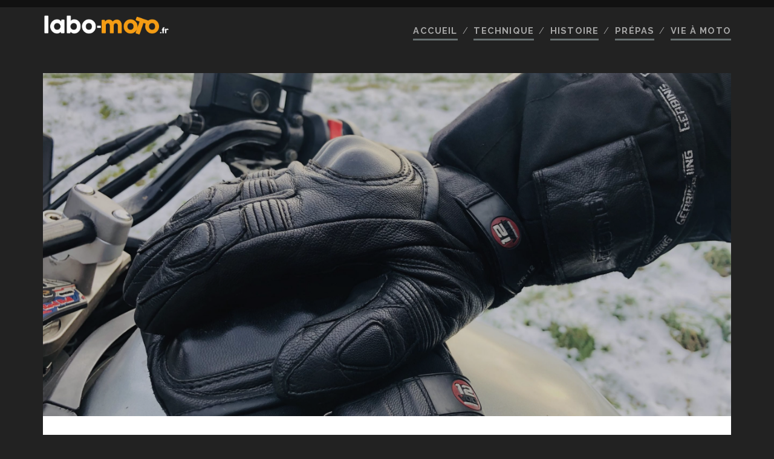

--- FILE ---
content_type: text/html; charset=UTF-8
request_url: https://labo-moto.fr/essai-longue-duree-gants-chauffants-gerbing-xr-12
body_size: 24577
content:
<!DOCTYPE html>
<!--[if IE 9 ]>
<html class="ie9" dir="ltr" lang="fr-FR" prefix="og: https://ogp.me/ns#"> <![endif]-->
<!--[if (gt IE 9)|!(IE)]><!-->
<html dir="ltr" lang="fr-FR" prefix="og: https://ogp.me/ns#"><!--<![endif]-->

<head>
	<title>Essai longue durée : Gants chauffants Gerbing | Labo Moto</title>

		<!-- All in One SEO 4.9.3 - aioseo.com -->
	<meta name="description" content="300€ une paire de gants, ça pique autant qu&#039;un bout de doigt à -5°C en moto. Alors ces Gerbing XR-12, bon investissement ou pas ?" />
	<meta name="robots" content="noindex, nofollow, max-image-preview:large" />
	<meta name="author" content="addesign"/>
	<link rel="canonical" href="https://labo-moto.fr/essai-longue-duree-gants-chauffants-gerbing-xr-12" />
	<meta name="generator" content="All in One SEO (AIOSEO) 4.9.3" />
		<meta property="og:locale" content="fr_FR" />
		<meta property="og:site_name" content="Labo Moto  | La formule pour une moto performante" />
		<meta property="og:type" content="article" />
		<meta property="og:title" content="Essai longue durée : Gants chauffants Gerbing | Labo Moto" />
		<meta property="og:description" content="300€ une paire de gants, ça pique autant qu&#039;un bout de doigt à -5°C en moto. Alors ces Gerbing XR-12, bon investissement ou pas ?" />
		<meta property="og:url" content="https://labo-moto.fr/essai-longue-duree-gants-chauffants-gerbing-xr-12" />
		<meta property="og:image" content="https://labo-moto.fr/wp-content/uploads/2021/02/64ede818-1b3b-4362-b934-ca06f73e78e3-scaled.jpeg" />
		<meta property="og:image:secure_url" content="https://labo-moto.fr/wp-content/uploads/2021/02/64ede818-1b3b-4362-b934-ca06f73e78e3-scaled.jpeg" />
		<meta property="article:tag" content="essai longue durée" />
		<meta property="article:tag" content="chauffants" />
		<meta property="article:tag" content="gants" />
		<meta property="article:tag" content="gerbing" />
		<meta property="article:tag" content="xr-12" />
		<meta property="article:published_time" content="2021-02-12T13:33:32+00:00" />
		<meta property="article:modified_time" content="2021-02-25T10:42:12+00:00" />
		<meta property="article:publisher" content="https://www.facebook.com/lelabomoto" />
		<meta name="twitter:card" content="summary_large_image" />
		<meta name="twitter:title" content="Essai longue durée : Gants chauffants Gerbing | Labo Moto" />
		<meta name="twitter:description" content="300€ une paire de gants, ça pique autant qu&#039;un bout de doigt à -5°C en moto. Alors ces Gerbing XR-12, bon investissement ou pas ?" />
		<meta name="twitter:image" content="https://labo-moto.fr/wp-content/uploads/2021/02/64ede818-1b3b-4362-b934-ca06f73e78e3-scaled.jpeg" />
		<script type="application/ld+json" class="aioseo-schema">
			{"@context":"https:\/\/schema.org","@graph":[{"@type":"Article","@id":"https:\/\/labo-moto.fr\/essai-longue-duree-gants-chauffants-gerbing-xr-12#article","name":"Essai longue dur\u00e9e : Gants chauffants Gerbing | Labo Moto","headline":"Essai longue dur\u00e9e \u2013 Gants chauffants Gerbing XR-12","author":{"@id":"https:\/\/labo-moto.fr\/author\/ad23_04-91#author"},"publisher":{"@id":"https:\/\/labo-moto.fr\/#organization"},"image":{"@type":"ImageObject","url":"https:\/\/labo-moto.fr\/wp-content\/uploads\/2021\/02\/64ede818-1b3b-4362-b934-ca06f73e78e3-scaled.jpeg","width":2560,"height":1440,"caption":"64ede818 1b3b 4362 b934 ca06f73e78e3"},"datePublished":"2021-02-12T14:33:32+01:00","dateModified":"2021-02-25T11:42:12+01:00","inLanguage":"fr-FR","mainEntityOfPage":{"@id":"https:\/\/labo-moto.fr\/essai-longue-duree-gants-chauffants-gerbing-xr-12#webpage"},"isPartOf":{"@id":"https:\/\/labo-moto.fr\/essai-longue-duree-gants-chauffants-gerbing-xr-12#webpage"},"articleSection":"Vie \u00e0 moto, essai longue dur\u00e9e, gants chauffants, gerbing, XR-12"},{"@type":"BreadcrumbList","@id":"https:\/\/labo-moto.fr\/essai-longue-duree-gants-chauffants-gerbing-xr-12#breadcrumblist","itemListElement":[{"@type":"ListItem","@id":"https:\/\/labo-moto.fr#listItem","position":1,"name":"Accueil","item":"https:\/\/labo-moto.fr","nextItem":{"@type":"ListItem","@id":"https:\/\/labo-moto.fr\/category\/lifestyle#listItem","name":"Vie \u00e0 moto"}},{"@type":"ListItem","@id":"https:\/\/labo-moto.fr\/category\/lifestyle#listItem","position":2,"name":"Vie \u00e0 moto","item":"https:\/\/labo-moto.fr\/category\/lifestyle","nextItem":{"@type":"ListItem","@id":"https:\/\/labo-moto.fr\/essai-longue-duree-gants-chauffants-gerbing-xr-12#listItem","name":"Essai longue dur\u00e9e \u2013 Gants chauffants Gerbing XR-12"},"previousItem":{"@type":"ListItem","@id":"https:\/\/labo-moto.fr#listItem","name":"Accueil"}},{"@type":"ListItem","@id":"https:\/\/labo-moto.fr\/essai-longue-duree-gants-chauffants-gerbing-xr-12#listItem","position":3,"name":"Essai longue dur\u00e9e \u2013 Gants chauffants Gerbing XR-12","previousItem":{"@type":"ListItem","@id":"https:\/\/labo-moto.fr\/category\/lifestyle#listItem","name":"Vie \u00e0 moto"}}]},{"@type":"Organization","@id":"https:\/\/labo-moto.fr\/#organization","name":"Le labo moto","description":"La formule pour une moto performante","url":"https:\/\/labo-moto.fr\/","logo":{"@type":"ImageObject","url":"https:\/\/labo-moto.fr\/wp-content\/uploads\/2021\/01\/logo","@id":"https:\/\/labo-moto.fr\/essai-longue-duree-gants-chauffants-gerbing-xr-12\/#organizationLogo","width":2000,"height":1320,"caption":"logo"},"image":{"@id":"https:\/\/labo-moto.fr\/essai-longue-duree-gants-chauffants-gerbing-xr-12\/#organizationLogo"},"sameAs":["https:\/\/www.facebook.com\/lelabomoto","https:\/\/www.instagram.com\/lelabomoto"]},{"@type":"Person","@id":"https:\/\/labo-moto.fr\/author\/ad23_04-91#author","url":"https:\/\/labo-moto.fr\/author\/ad23_04-91","name":"addesign","image":{"@type":"ImageObject","@id":"https:\/\/labo-moto.fr\/essai-longue-duree-gants-chauffants-gerbing-xr-12#authorImage","url":"https:\/\/secure.gravatar.com\/avatar\/8c31151b00acc8c3a84d8898a043371c62738370ee5b651bb8b0c87f1206bf20?s=96&d=mm&r=g","width":96,"height":96,"caption":"addesign"}},{"@type":"WebPage","@id":"https:\/\/labo-moto.fr\/essai-longue-duree-gants-chauffants-gerbing-xr-12#webpage","url":"https:\/\/labo-moto.fr\/essai-longue-duree-gants-chauffants-gerbing-xr-12","name":"Essai longue dur\u00e9e : Gants chauffants Gerbing | Labo Moto","description":"300\u20ac une paire de gants, \u00e7a pique autant qu'un bout de doigt \u00e0 -5\u00b0C en moto. Alors ces Gerbing XR-12, bon investissement ou pas ?","inLanguage":"fr-FR","isPartOf":{"@id":"https:\/\/labo-moto.fr\/#website"},"breadcrumb":{"@id":"https:\/\/labo-moto.fr\/essai-longue-duree-gants-chauffants-gerbing-xr-12#breadcrumblist"},"author":{"@id":"https:\/\/labo-moto.fr\/author\/ad23_04-91#author"},"creator":{"@id":"https:\/\/labo-moto.fr\/author\/ad23_04-91#author"},"image":{"@type":"ImageObject","url":"https:\/\/labo-moto.fr\/wp-content\/uploads\/2021\/02\/64ede818-1b3b-4362-b934-ca06f73e78e3-scaled.jpeg","@id":"https:\/\/labo-moto.fr\/essai-longue-duree-gants-chauffants-gerbing-xr-12\/#mainImage","width":2560,"height":1440,"caption":"64ede818 1b3b 4362 b934 ca06f73e78e3"},"primaryImageOfPage":{"@id":"https:\/\/labo-moto.fr\/essai-longue-duree-gants-chauffants-gerbing-xr-12#mainImage"},"datePublished":"2021-02-12T14:33:32+01:00","dateModified":"2021-02-25T11:42:12+01:00"},{"@type":"WebSite","@id":"https:\/\/labo-moto.fr\/#website","url":"https:\/\/labo-moto.fr\/","name":"Labo Moto","description":"La formule pour une moto performante","inLanguage":"fr-FR","publisher":{"@id":"https:\/\/labo-moto.fr\/#organization"}}]}
		</script>
		<!-- All in One SEO -->

<meta charset="UTF-8" />
<meta name="viewport" content="width=device-width, initial-scale=1" />
<meta name="template" content="Tracks 1.81" />
<link rel='dns-prefetch' href='//fonts.googleapis.com' />
<link rel="alternate" type="application/rss+xml" title="Labo Moto  &raquo; Flux" href="https://labo-moto.fr/feed" />
<link rel="alternate" type="application/rss+xml" title="Labo Moto  &raquo; Flux des commentaires" href="https://labo-moto.fr/comments/feed" />
<link rel="alternate" type="application/rss+xml" title="Labo Moto  &raquo; Essai longue durée – Gants chauffants Gerbing XR-12 Flux des commentaires" href="https://labo-moto.fr/essai-longue-duree-gants-chauffants-gerbing-xr-12/feed" />
<link rel="alternate" title="oEmbed (JSON)" type="application/json+oembed" href="https://labo-moto.fr/wp-json/oembed/1.0/embed?url=https%3A%2F%2Flabo-moto.fr%2Fessai-longue-duree-gants-chauffants-gerbing-xr-12" />
<link rel="alternate" title="oEmbed (XML)" type="text/xml+oembed" href="https://labo-moto.fr/wp-json/oembed/1.0/embed?url=https%3A%2F%2Flabo-moto.fr%2Fessai-longue-duree-gants-chauffants-gerbing-xr-12&#038;format=xml" />
		<style>
			.lazyload,
			.lazyloading {
				max-width: 100%;
			}
		</style>
		<style id='wp-img-auto-sizes-contain-inline-css' type='text/css'>
img:is([sizes=auto i],[sizes^="auto," i]){contain-intrinsic-size:3000px 1500px}
/*# sourceURL=wp-img-auto-sizes-contain-inline-css */
</style>
<link rel='stylesheet' id='cnss_font_awesome_css-css' href='https://labo-moto.fr/wp-content/plugins/easy-social-icons/css/font-awesome/css/all.min.css?ver=7.0.0' type='text/css' media='all' />
<link rel='stylesheet' id='cnss_font_awesome_v4_shims-css' href='https://labo-moto.fr/wp-content/plugins/easy-social-icons/css/font-awesome/css/v4-shims.min.css?ver=7.0.0' type='text/css' media='all' />
<link rel='stylesheet' id='cnss_css-css' href='https://labo-moto.fr/wp-content/plugins/easy-social-icons/css/cnss.css?ver=1.0' type='text/css' media='all' />
<link rel='stylesheet' id='cnss_share_css-css' href='https://labo-moto.fr/wp-content/plugins/easy-social-icons/css/share.css?ver=1.0' type='text/css' media='all' />
<style id='wp-emoji-styles-inline-css' type='text/css'>

	img.wp-smiley, img.emoji {
		display: inline !important;
		border: none !important;
		box-shadow: none !important;
		height: 1em !important;
		width: 1em !important;
		margin: 0 0.07em !important;
		vertical-align: -0.1em !important;
		background: none !important;
		padding: 0 !important;
	}
/*# sourceURL=wp-emoji-styles-inline-css */
</style>
<style id='wp-block-library-inline-css' type='text/css'>
:root{--wp-block-synced-color:#7a00df;--wp-block-synced-color--rgb:122,0,223;--wp-bound-block-color:var(--wp-block-synced-color);--wp-editor-canvas-background:#ddd;--wp-admin-theme-color:#007cba;--wp-admin-theme-color--rgb:0,124,186;--wp-admin-theme-color-darker-10:#006ba1;--wp-admin-theme-color-darker-10--rgb:0,107,160.5;--wp-admin-theme-color-darker-20:#005a87;--wp-admin-theme-color-darker-20--rgb:0,90,135;--wp-admin-border-width-focus:2px}@media (min-resolution:192dpi){:root{--wp-admin-border-width-focus:1.5px}}.wp-element-button{cursor:pointer}:root .has-very-light-gray-background-color{background-color:#eee}:root .has-very-dark-gray-background-color{background-color:#313131}:root .has-very-light-gray-color{color:#eee}:root .has-very-dark-gray-color{color:#313131}:root .has-vivid-green-cyan-to-vivid-cyan-blue-gradient-background{background:linear-gradient(135deg,#00d084,#0693e3)}:root .has-purple-crush-gradient-background{background:linear-gradient(135deg,#34e2e4,#4721fb 50%,#ab1dfe)}:root .has-hazy-dawn-gradient-background{background:linear-gradient(135deg,#faaca8,#dad0ec)}:root .has-subdued-olive-gradient-background{background:linear-gradient(135deg,#fafae1,#67a671)}:root .has-atomic-cream-gradient-background{background:linear-gradient(135deg,#fdd79a,#004a59)}:root .has-nightshade-gradient-background{background:linear-gradient(135deg,#330968,#31cdcf)}:root .has-midnight-gradient-background{background:linear-gradient(135deg,#020381,#2874fc)}:root{--wp--preset--font-size--normal:16px;--wp--preset--font-size--huge:42px}.has-regular-font-size{font-size:1em}.has-larger-font-size{font-size:2.625em}.has-normal-font-size{font-size:var(--wp--preset--font-size--normal)}.has-huge-font-size{font-size:var(--wp--preset--font-size--huge)}.has-text-align-center{text-align:center}.has-text-align-left{text-align:left}.has-text-align-right{text-align:right}.has-fit-text{white-space:nowrap!important}#end-resizable-editor-section{display:none}.aligncenter{clear:both}.items-justified-left{justify-content:flex-start}.items-justified-center{justify-content:center}.items-justified-right{justify-content:flex-end}.items-justified-space-between{justify-content:space-between}.screen-reader-text{border:0;clip-path:inset(50%);height:1px;margin:-1px;overflow:hidden;padding:0;position:absolute;width:1px;word-wrap:normal!important}.screen-reader-text:focus{background-color:#ddd;clip-path:none;color:#444;display:block;font-size:1em;height:auto;left:5px;line-height:normal;padding:15px 23px 14px;text-decoration:none;top:5px;width:auto;z-index:100000}html :where(.has-border-color){border-style:solid}html :where([style*=border-top-color]){border-top-style:solid}html :where([style*=border-right-color]){border-right-style:solid}html :where([style*=border-bottom-color]){border-bottom-style:solid}html :where([style*=border-left-color]){border-left-style:solid}html :where([style*=border-width]){border-style:solid}html :where([style*=border-top-width]){border-top-style:solid}html :where([style*=border-right-width]){border-right-style:solid}html :where([style*=border-bottom-width]){border-bottom-style:solid}html :where([style*=border-left-width]){border-left-style:solid}html :where(img[class*=wp-image-]){height:auto;max-width:100%}:where(figure){margin:0 0 1em}html :where(.is-position-sticky){--wp-admin--admin-bar--position-offset:var(--wp-admin--admin-bar--height,0px)}@media screen and (max-width:600px){html :where(.is-position-sticky){--wp-admin--admin-bar--position-offset:0px}}

/*# sourceURL=wp-block-library-inline-css */
</style><style id='wp-block-gallery-inline-css' type='text/css'>
.blocks-gallery-grid:not(.has-nested-images),.wp-block-gallery:not(.has-nested-images){display:flex;flex-wrap:wrap;list-style-type:none;margin:0;padding:0}.blocks-gallery-grid:not(.has-nested-images) .blocks-gallery-image,.blocks-gallery-grid:not(.has-nested-images) .blocks-gallery-item,.wp-block-gallery:not(.has-nested-images) .blocks-gallery-image,.wp-block-gallery:not(.has-nested-images) .blocks-gallery-item{display:flex;flex-direction:column;flex-grow:1;justify-content:center;margin:0 1em 1em 0;position:relative;width:calc(50% - 1em)}.blocks-gallery-grid:not(.has-nested-images) .blocks-gallery-image:nth-of-type(2n),.blocks-gallery-grid:not(.has-nested-images) .blocks-gallery-item:nth-of-type(2n),.wp-block-gallery:not(.has-nested-images) .blocks-gallery-image:nth-of-type(2n),.wp-block-gallery:not(.has-nested-images) .blocks-gallery-item:nth-of-type(2n){margin-right:0}.blocks-gallery-grid:not(.has-nested-images) .blocks-gallery-image figure,.blocks-gallery-grid:not(.has-nested-images) .blocks-gallery-item figure,.wp-block-gallery:not(.has-nested-images) .blocks-gallery-image figure,.wp-block-gallery:not(.has-nested-images) .blocks-gallery-item figure{align-items:flex-end;display:flex;height:100%;justify-content:flex-start;margin:0}.blocks-gallery-grid:not(.has-nested-images) .blocks-gallery-image img,.blocks-gallery-grid:not(.has-nested-images) .blocks-gallery-item img,.wp-block-gallery:not(.has-nested-images) .blocks-gallery-image img,.wp-block-gallery:not(.has-nested-images) .blocks-gallery-item img{display:block;height:auto;max-width:100%;width:auto}.blocks-gallery-grid:not(.has-nested-images) .blocks-gallery-image figcaption,.blocks-gallery-grid:not(.has-nested-images) .blocks-gallery-item figcaption,.wp-block-gallery:not(.has-nested-images) .blocks-gallery-image figcaption,.wp-block-gallery:not(.has-nested-images) .blocks-gallery-item figcaption{background:linear-gradient(0deg,#000000b3,#0000004d 70%,#0000);bottom:0;box-sizing:border-box;color:#fff;font-size:.8em;margin:0;max-height:100%;overflow:auto;padding:3em .77em .7em;position:absolute;text-align:center;width:100%;z-index:2}.blocks-gallery-grid:not(.has-nested-images) .blocks-gallery-image figcaption img,.blocks-gallery-grid:not(.has-nested-images) .blocks-gallery-item figcaption img,.wp-block-gallery:not(.has-nested-images) .blocks-gallery-image figcaption img,.wp-block-gallery:not(.has-nested-images) .blocks-gallery-item figcaption img{display:inline}.blocks-gallery-grid:not(.has-nested-images) figcaption,.wp-block-gallery:not(.has-nested-images) figcaption{flex-grow:1}.blocks-gallery-grid:not(.has-nested-images).is-cropped .blocks-gallery-image a,.blocks-gallery-grid:not(.has-nested-images).is-cropped .blocks-gallery-image img,.blocks-gallery-grid:not(.has-nested-images).is-cropped .blocks-gallery-item a,.blocks-gallery-grid:not(.has-nested-images).is-cropped .blocks-gallery-item img,.wp-block-gallery:not(.has-nested-images).is-cropped .blocks-gallery-image a,.wp-block-gallery:not(.has-nested-images).is-cropped .blocks-gallery-image img,.wp-block-gallery:not(.has-nested-images).is-cropped .blocks-gallery-item a,.wp-block-gallery:not(.has-nested-images).is-cropped .blocks-gallery-item img{flex:1;height:100%;object-fit:cover;width:100%}.blocks-gallery-grid:not(.has-nested-images).columns-1 .blocks-gallery-image,.blocks-gallery-grid:not(.has-nested-images).columns-1 .blocks-gallery-item,.wp-block-gallery:not(.has-nested-images).columns-1 .blocks-gallery-image,.wp-block-gallery:not(.has-nested-images).columns-1 .blocks-gallery-item{margin-right:0;width:100%}@media (min-width:600px){.blocks-gallery-grid:not(.has-nested-images).columns-3 .blocks-gallery-image,.blocks-gallery-grid:not(.has-nested-images).columns-3 .blocks-gallery-item,.wp-block-gallery:not(.has-nested-images).columns-3 .blocks-gallery-image,.wp-block-gallery:not(.has-nested-images).columns-3 .blocks-gallery-item{margin-right:1em;width:calc(33.33333% - .66667em)}.blocks-gallery-grid:not(.has-nested-images).columns-4 .blocks-gallery-image,.blocks-gallery-grid:not(.has-nested-images).columns-4 .blocks-gallery-item,.wp-block-gallery:not(.has-nested-images).columns-4 .blocks-gallery-image,.wp-block-gallery:not(.has-nested-images).columns-4 .blocks-gallery-item{margin-right:1em;width:calc(25% - .75em)}.blocks-gallery-grid:not(.has-nested-images).columns-5 .blocks-gallery-image,.blocks-gallery-grid:not(.has-nested-images).columns-5 .blocks-gallery-item,.wp-block-gallery:not(.has-nested-images).columns-5 .blocks-gallery-image,.wp-block-gallery:not(.has-nested-images).columns-5 .blocks-gallery-item{margin-right:1em;width:calc(20% - .8em)}.blocks-gallery-grid:not(.has-nested-images).columns-6 .blocks-gallery-image,.blocks-gallery-grid:not(.has-nested-images).columns-6 .blocks-gallery-item,.wp-block-gallery:not(.has-nested-images).columns-6 .blocks-gallery-image,.wp-block-gallery:not(.has-nested-images).columns-6 .blocks-gallery-item{margin-right:1em;width:calc(16.66667% - .83333em)}.blocks-gallery-grid:not(.has-nested-images).columns-7 .blocks-gallery-image,.blocks-gallery-grid:not(.has-nested-images).columns-7 .blocks-gallery-item,.wp-block-gallery:not(.has-nested-images).columns-7 .blocks-gallery-image,.wp-block-gallery:not(.has-nested-images).columns-7 .blocks-gallery-item{margin-right:1em;width:calc(14.28571% - .85714em)}.blocks-gallery-grid:not(.has-nested-images).columns-8 .blocks-gallery-image,.blocks-gallery-grid:not(.has-nested-images).columns-8 .blocks-gallery-item,.wp-block-gallery:not(.has-nested-images).columns-8 .blocks-gallery-image,.wp-block-gallery:not(.has-nested-images).columns-8 .blocks-gallery-item{margin-right:1em;width:calc(12.5% - .875em)}.blocks-gallery-grid:not(.has-nested-images).columns-1 .blocks-gallery-image:nth-of-type(1n),.blocks-gallery-grid:not(.has-nested-images).columns-1 .blocks-gallery-item:nth-of-type(1n),.blocks-gallery-grid:not(.has-nested-images).columns-2 .blocks-gallery-image:nth-of-type(2n),.blocks-gallery-grid:not(.has-nested-images).columns-2 .blocks-gallery-item:nth-of-type(2n),.blocks-gallery-grid:not(.has-nested-images).columns-3 .blocks-gallery-image:nth-of-type(3n),.blocks-gallery-grid:not(.has-nested-images).columns-3 .blocks-gallery-item:nth-of-type(3n),.blocks-gallery-grid:not(.has-nested-images).columns-4 .blocks-gallery-image:nth-of-type(4n),.blocks-gallery-grid:not(.has-nested-images).columns-4 .blocks-gallery-item:nth-of-type(4n),.blocks-gallery-grid:not(.has-nested-images).columns-5 .blocks-gallery-image:nth-of-type(5n),.blocks-gallery-grid:not(.has-nested-images).columns-5 .blocks-gallery-item:nth-of-type(5n),.blocks-gallery-grid:not(.has-nested-images).columns-6 .blocks-gallery-image:nth-of-type(6n),.blocks-gallery-grid:not(.has-nested-images).columns-6 .blocks-gallery-item:nth-of-type(6n),.blocks-gallery-grid:not(.has-nested-images).columns-7 .blocks-gallery-image:nth-of-type(7n),.blocks-gallery-grid:not(.has-nested-images).columns-7 .blocks-gallery-item:nth-of-type(7n),.blocks-gallery-grid:not(.has-nested-images).columns-8 .blocks-gallery-image:nth-of-type(8n),.blocks-gallery-grid:not(.has-nested-images).columns-8 .blocks-gallery-item:nth-of-type(8n),.wp-block-gallery:not(.has-nested-images).columns-1 .blocks-gallery-image:nth-of-type(1n),.wp-block-gallery:not(.has-nested-images).columns-1 .blocks-gallery-item:nth-of-type(1n),.wp-block-gallery:not(.has-nested-images).columns-2 .blocks-gallery-image:nth-of-type(2n),.wp-block-gallery:not(.has-nested-images).columns-2 .blocks-gallery-item:nth-of-type(2n),.wp-block-gallery:not(.has-nested-images).columns-3 .blocks-gallery-image:nth-of-type(3n),.wp-block-gallery:not(.has-nested-images).columns-3 .blocks-gallery-item:nth-of-type(3n),.wp-block-gallery:not(.has-nested-images).columns-4 .blocks-gallery-image:nth-of-type(4n),.wp-block-gallery:not(.has-nested-images).columns-4 .blocks-gallery-item:nth-of-type(4n),.wp-block-gallery:not(.has-nested-images).columns-5 .blocks-gallery-image:nth-of-type(5n),.wp-block-gallery:not(.has-nested-images).columns-5 .blocks-gallery-item:nth-of-type(5n),.wp-block-gallery:not(.has-nested-images).columns-6 .blocks-gallery-image:nth-of-type(6n),.wp-block-gallery:not(.has-nested-images).columns-6 .blocks-gallery-item:nth-of-type(6n),.wp-block-gallery:not(.has-nested-images).columns-7 .blocks-gallery-image:nth-of-type(7n),.wp-block-gallery:not(.has-nested-images).columns-7 .blocks-gallery-item:nth-of-type(7n),.wp-block-gallery:not(.has-nested-images).columns-8 .blocks-gallery-image:nth-of-type(8n),.wp-block-gallery:not(.has-nested-images).columns-8 .blocks-gallery-item:nth-of-type(8n){margin-right:0}}.blocks-gallery-grid:not(.has-nested-images) .blocks-gallery-image:last-child,.blocks-gallery-grid:not(.has-nested-images) .blocks-gallery-item:last-child,.wp-block-gallery:not(.has-nested-images) .blocks-gallery-image:last-child,.wp-block-gallery:not(.has-nested-images) .blocks-gallery-item:last-child{margin-right:0}.blocks-gallery-grid:not(.has-nested-images).alignleft,.blocks-gallery-grid:not(.has-nested-images).alignright,.wp-block-gallery:not(.has-nested-images).alignleft,.wp-block-gallery:not(.has-nested-images).alignright{max-width:420px;width:100%}.blocks-gallery-grid:not(.has-nested-images).aligncenter .blocks-gallery-item figure,.wp-block-gallery:not(.has-nested-images).aligncenter .blocks-gallery-item figure{justify-content:center}.wp-block-gallery:not(.is-cropped) .blocks-gallery-item{align-self:flex-start}figure.wp-block-gallery.has-nested-images{align-items:normal}.wp-block-gallery.has-nested-images figure.wp-block-image:not(#individual-image){margin:0;width:calc(50% - var(--wp--style--unstable-gallery-gap, 16px)/2)}.wp-block-gallery.has-nested-images figure.wp-block-image{box-sizing:border-box;display:flex;flex-direction:column;flex-grow:1;justify-content:center;max-width:100%;position:relative}.wp-block-gallery.has-nested-images figure.wp-block-image>a,.wp-block-gallery.has-nested-images figure.wp-block-image>div{flex-direction:column;flex-grow:1;margin:0}.wp-block-gallery.has-nested-images figure.wp-block-image img{display:block;height:auto;max-width:100%!important;width:auto}.wp-block-gallery.has-nested-images figure.wp-block-image figcaption,.wp-block-gallery.has-nested-images figure.wp-block-image:has(figcaption):before{bottom:0;left:0;max-height:100%;position:absolute;right:0}.wp-block-gallery.has-nested-images figure.wp-block-image:has(figcaption):before{backdrop-filter:blur(3px);content:"";height:100%;-webkit-mask-image:linear-gradient(0deg,#000 20%,#0000);mask-image:linear-gradient(0deg,#000 20%,#0000);max-height:40%;pointer-events:none}.wp-block-gallery.has-nested-images figure.wp-block-image figcaption{box-sizing:border-box;color:#fff;font-size:13px;margin:0;overflow:auto;padding:1em;text-align:center;text-shadow:0 0 1.5px #000}.wp-block-gallery.has-nested-images figure.wp-block-image figcaption::-webkit-scrollbar{height:12px;width:12px}.wp-block-gallery.has-nested-images figure.wp-block-image figcaption::-webkit-scrollbar-track{background-color:initial}.wp-block-gallery.has-nested-images figure.wp-block-image figcaption::-webkit-scrollbar-thumb{background-clip:padding-box;background-color:initial;border:3px solid #0000;border-radius:8px}.wp-block-gallery.has-nested-images figure.wp-block-image figcaption:focus-within::-webkit-scrollbar-thumb,.wp-block-gallery.has-nested-images figure.wp-block-image figcaption:focus::-webkit-scrollbar-thumb,.wp-block-gallery.has-nested-images figure.wp-block-image figcaption:hover::-webkit-scrollbar-thumb{background-color:#fffc}.wp-block-gallery.has-nested-images figure.wp-block-image figcaption{scrollbar-color:#0000 #0000;scrollbar-gutter:stable both-edges;scrollbar-width:thin}.wp-block-gallery.has-nested-images figure.wp-block-image figcaption:focus,.wp-block-gallery.has-nested-images figure.wp-block-image figcaption:focus-within,.wp-block-gallery.has-nested-images figure.wp-block-image figcaption:hover{scrollbar-color:#fffc #0000}.wp-block-gallery.has-nested-images figure.wp-block-image figcaption{will-change:transform}@media (hover:none){.wp-block-gallery.has-nested-images figure.wp-block-image figcaption{scrollbar-color:#fffc #0000}}.wp-block-gallery.has-nested-images figure.wp-block-image figcaption{background:linear-gradient(0deg,#0006,#0000)}.wp-block-gallery.has-nested-images figure.wp-block-image figcaption img{display:inline}.wp-block-gallery.has-nested-images figure.wp-block-image figcaption a{color:inherit}.wp-block-gallery.has-nested-images figure.wp-block-image.has-custom-border img{box-sizing:border-box}.wp-block-gallery.has-nested-images figure.wp-block-image.has-custom-border>a,.wp-block-gallery.has-nested-images figure.wp-block-image.has-custom-border>div,.wp-block-gallery.has-nested-images figure.wp-block-image.is-style-rounded>a,.wp-block-gallery.has-nested-images figure.wp-block-image.is-style-rounded>div{flex:1 1 auto}.wp-block-gallery.has-nested-images figure.wp-block-image.has-custom-border figcaption,.wp-block-gallery.has-nested-images figure.wp-block-image.is-style-rounded figcaption{background:none;color:inherit;flex:initial;margin:0;padding:10px 10px 9px;position:relative;text-shadow:none}.wp-block-gallery.has-nested-images figure.wp-block-image.has-custom-border:before,.wp-block-gallery.has-nested-images figure.wp-block-image.is-style-rounded:before{content:none}.wp-block-gallery.has-nested-images figcaption{flex-basis:100%;flex-grow:1;text-align:center}.wp-block-gallery.has-nested-images:not(.is-cropped) figure.wp-block-image:not(#individual-image){margin-bottom:auto;margin-top:0}.wp-block-gallery.has-nested-images.is-cropped figure.wp-block-image:not(#individual-image){align-self:inherit}.wp-block-gallery.has-nested-images.is-cropped figure.wp-block-image:not(#individual-image)>a,.wp-block-gallery.has-nested-images.is-cropped figure.wp-block-image:not(#individual-image)>div:not(.components-drop-zone){display:flex}.wp-block-gallery.has-nested-images.is-cropped figure.wp-block-image:not(#individual-image) a,.wp-block-gallery.has-nested-images.is-cropped figure.wp-block-image:not(#individual-image) img{flex:1 0 0%;height:100%;object-fit:cover;width:100%}.wp-block-gallery.has-nested-images.columns-1 figure.wp-block-image:not(#individual-image){width:100%}@media (min-width:600px){.wp-block-gallery.has-nested-images.columns-3 figure.wp-block-image:not(#individual-image){width:calc(33.33333% - var(--wp--style--unstable-gallery-gap, 16px)*.66667)}.wp-block-gallery.has-nested-images.columns-4 figure.wp-block-image:not(#individual-image){width:calc(25% - var(--wp--style--unstable-gallery-gap, 16px)*.75)}.wp-block-gallery.has-nested-images.columns-5 figure.wp-block-image:not(#individual-image){width:calc(20% - var(--wp--style--unstable-gallery-gap, 16px)*.8)}.wp-block-gallery.has-nested-images.columns-6 figure.wp-block-image:not(#individual-image){width:calc(16.66667% - var(--wp--style--unstable-gallery-gap, 16px)*.83333)}.wp-block-gallery.has-nested-images.columns-7 figure.wp-block-image:not(#individual-image){width:calc(14.28571% - var(--wp--style--unstable-gallery-gap, 16px)*.85714)}.wp-block-gallery.has-nested-images.columns-8 figure.wp-block-image:not(#individual-image){width:calc(12.5% - var(--wp--style--unstable-gallery-gap, 16px)*.875)}.wp-block-gallery.has-nested-images.columns-default figure.wp-block-image:not(#individual-image){width:calc(33.33% - var(--wp--style--unstable-gallery-gap, 16px)*.66667)}.wp-block-gallery.has-nested-images.columns-default figure.wp-block-image:not(#individual-image):first-child:nth-last-child(2),.wp-block-gallery.has-nested-images.columns-default figure.wp-block-image:not(#individual-image):first-child:nth-last-child(2)~figure.wp-block-image:not(#individual-image){width:calc(50% - var(--wp--style--unstable-gallery-gap, 16px)*.5)}.wp-block-gallery.has-nested-images.columns-default figure.wp-block-image:not(#individual-image):first-child:last-child{width:100%}}.wp-block-gallery.has-nested-images.alignleft,.wp-block-gallery.has-nested-images.alignright{max-width:420px;width:100%}.wp-block-gallery.has-nested-images.aligncenter{justify-content:center}
/*# sourceURL=https://labo-moto.fr/wp-includes/blocks/gallery/style.min.css */
</style>
<style id='wp-block-gallery-theme-inline-css' type='text/css'>
.blocks-gallery-caption{color:#555;font-size:13px;text-align:center}.is-dark-theme .blocks-gallery-caption{color:#ffffffa6}
/*# sourceURL=https://labo-moto.fr/wp-includes/blocks/gallery/theme.min.css */
</style>
<style id='wp-block-heading-inline-css' type='text/css'>
h1:where(.wp-block-heading).has-background,h2:where(.wp-block-heading).has-background,h3:where(.wp-block-heading).has-background,h4:where(.wp-block-heading).has-background,h5:where(.wp-block-heading).has-background,h6:where(.wp-block-heading).has-background{padding:1.25em 2.375em}h1.has-text-align-left[style*=writing-mode]:where([style*=vertical-lr]),h1.has-text-align-right[style*=writing-mode]:where([style*=vertical-rl]),h2.has-text-align-left[style*=writing-mode]:where([style*=vertical-lr]),h2.has-text-align-right[style*=writing-mode]:where([style*=vertical-rl]),h3.has-text-align-left[style*=writing-mode]:where([style*=vertical-lr]),h3.has-text-align-right[style*=writing-mode]:where([style*=vertical-rl]),h4.has-text-align-left[style*=writing-mode]:where([style*=vertical-lr]),h4.has-text-align-right[style*=writing-mode]:where([style*=vertical-rl]),h5.has-text-align-left[style*=writing-mode]:where([style*=vertical-lr]),h5.has-text-align-right[style*=writing-mode]:where([style*=vertical-rl]),h6.has-text-align-left[style*=writing-mode]:where([style*=vertical-lr]),h6.has-text-align-right[style*=writing-mode]:where([style*=vertical-rl]){rotate:180deg}
/*# sourceURL=https://labo-moto.fr/wp-includes/blocks/heading/style.min.css */
</style>
<style id='wp-block-image-inline-css' type='text/css'>
.wp-block-image>a,.wp-block-image>figure>a{display:inline-block}.wp-block-image img{box-sizing:border-box;height:auto;max-width:100%;vertical-align:bottom}@media not (prefers-reduced-motion){.wp-block-image img.hide{visibility:hidden}.wp-block-image img.show{animation:show-content-image .4s}}.wp-block-image[style*=border-radius] img,.wp-block-image[style*=border-radius]>a{border-radius:inherit}.wp-block-image.has-custom-border img{box-sizing:border-box}.wp-block-image.aligncenter{text-align:center}.wp-block-image.alignfull>a,.wp-block-image.alignwide>a{width:100%}.wp-block-image.alignfull img,.wp-block-image.alignwide img{height:auto;width:100%}.wp-block-image .aligncenter,.wp-block-image .alignleft,.wp-block-image .alignright,.wp-block-image.aligncenter,.wp-block-image.alignleft,.wp-block-image.alignright{display:table}.wp-block-image .aligncenter>figcaption,.wp-block-image .alignleft>figcaption,.wp-block-image .alignright>figcaption,.wp-block-image.aligncenter>figcaption,.wp-block-image.alignleft>figcaption,.wp-block-image.alignright>figcaption{caption-side:bottom;display:table-caption}.wp-block-image .alignleft{float:left;margin:.5em 1em .5em 0}.wp-block-image .alignright{float:right;margin:.5em 0 .5em 1em}.wp-block-image .aligncenter{margin-left:auto;margin-right:auto}.wp-block-image :where(figcaption){margin-bottom:1em;margin-top:.5em}.wp-block-image.is-style-circle-mask img{border-radius:9999px}@supports ((-webkit-mask-image:none) or (mask-image:none)) or (-webkit-mask-image:none){.wp-block-image.is-style-circle-mask img{border-radius:0;-webkit-mask-image:url('data:image/svg+xml;utf8,<svg viewBox="0 0 100 100" xmlns="http://www.w3.org/2000/svg"><circle cx="50" cy="50" r="50"/></svg>');mask-image:url('data:image/svg+xml;utf8,<svg viewBox="0 0 100 100" xmlns="http://www.w3.org/2000/svg"><circle cx="50" cy="50" r="50"/></svg>');mask-mode:alpha;-webkit-mask-position:center;mask-position:center;-webkit-mask-repeat:no-repeat;mask-repeat:no-repeat;-webkit-mask-size:contain;mask-size:contain}}:root :where(.wp-block-image.is-style-rounded img,.wp-block-image .is-style-rounded img){border-radius:9999px}.wp-block-image figure{margin:0}.wp-lightbox-container{display:flex;flex-direction:column;position:relative}.wp-lightbox-container img{cursor:zoom-in}.wp-lightbox-container img:hover+button{opacity:1}.wp-lightbox-container button{align-items:center;backdrop-filter:blur(16px) saturate(180%);background-color:#5a5a5a40;border:none;border-radius:4px;cursor:zoom-in;display:flex;height:20px;justify-content:center;opacity:0;padding:0;position:absolute;right:16px;text-align:center;top:16px;width:20px;z-index:100}@media not (prefers-reduced-motion){.wp-lightbox-container button{transition:opacity .2s ease}}.wp-lightbox-container button:focus-visible{outline:3px auto #5a5a5a40;outline:3px auto -webkit-focus-ring-color;outline-offset:3px}.wp-lightbox-container button:hover{cursor:pointer;opacity:1}.wp-lightbox-container button:focus{opacity:1}.wp-lightbox-container button:focus,.wp-lightbox-container button:hover,.wp-lightbox-container button:not(:hover):not(:active):not(.has-background){background-color:#5a5a5a40;border:none}.wp-lightbox-overlay{box-sizing:border-box;cursor:zoom-out;height:100vh;left:0;overflow:hidden;position:fixed;top:0;visibility:hidden;width:100%;z-index:100000}.wp-lightbox-overlay .close-button{align-items:center;cursor:pointer;display:flex;justify-content:center;min-height:40px;min-width:40px;padding:0;position:absolute;right:calc(env(safe-area-inset-right) + 16px);top:calc(env(safe-area-inset-top) + 16px);z-index:5000000}.wp-lightbox-overlay .close-button:focus,.wp-lightbox-overlay .close-button:hover,.wp-lightbox-overlay .close-button:not(:hover):not(:active):not(.has-background){background:none;border:none}.wp-lightbox-overlay .lightbox-image-container{height:var(--wp--lightbox-container-height);left:50%;overflow:hidden;position:absolute;top:50%;transform:translate(-50%,-50%);transform-origin:top left;width:var(--wp--lightbox-container-width);z-index:9999999999}.wp-lightbox-overlay .wp-block-image{align-items:center;box-sizing:border-box;display:flex;height:100%;justify-content:center;margin:0;position:relative;transform-origin:0 0;width:100%;z-index:3000000}.wp-lightbox-overlay .wp-block-image img{height:var(--wp--lightbox-image-height);min-height:var(--wp--lightbox-image-height);min-width:var(--wp--lightbox-image-width);width:var(--wp--lightbox-image-width)}.wp-lightbox-overlay .wp-block-image figcaption{display:none}.wp-lightbox-overlay button{background:none;border:none}.wp-lightbox-overlay .scrim{background-color:#fff;height:100%;opacity:.9;position:absolute;width:100%;z-index:2000000}.wp-lightbox-overlay.active{visibility:visible}@media not (prefers-reduced-motion){.wp-lightbox-overlay.active{animation:turn-on-visibility .25s both}.wp-lightbox-overlay.active img{animation:turn-on-visibility .35s both}.wp-lightbox-overlay.show-closing-animation:not(.active){animation:turn-off-visibility .35s both}.wp-lightbox-overlay.show-closing-animation:not(.active) img{animation:turn-off-visibility .25s both}.wp-lightbox-overlay.zoom.active{animation:none;opacity:1;visibility:visible}.wp-lightbox-overlay.zoom.active .lightbox-image-container{animation:lightbox-zoom-in .4s}.wp-lightbox-overlay.zoom.active .lightbox-image-container img{animation:none}.wp-lightbox-overlay.zoom.active .scrim{animation:turn-on-visibility .4s forwards}.wp-lightbox-overlay.zoom.show-closing-animation:not(.active){animation:none}.wp-lightbox-overlay.zoom.show-closing-animation:not(.active) .lightbox-image-container{animation:lightbox-zoom-out .4s}.wp-lightbox-overlay.zoom.show-closing-animation:not(.active) .lightbox-image-container img{animation:none}.wp-lightbox-overlay.zoom.show-closing-animation:not(.active) .scrim{animation:turn-off-visibility .4s forwards}}@keyframes show-content-image{0%{visibility:hidden}99%{visibility:hidden}to{visibility:visible}}@keyframes turn-on-visibility{0%{opacity:0}to{opacity:1}}@keyframes turn-off-visibility{0%{opacity:1;visibility:visible}99%{opacity:0;visibility:visible}to{opacity:0;visibility:hidden}}@keyframes lightbox-zoom-in{0%{transform:translate(calc((-100vw + var(--wp--lightbox-scrollbar-width))/2 + var(--wp--lightbox-initial-left-position)),calc(-50vh + var(--wp--lightbox-initial-top-position))) scale(var(--wp--lightbox-scale))}to{transform:translate(-50%,-50%) scale(1)}}@keyframes lightbox-zoom-out{0%{transform:translate(-50%,-50%) scale(1);visibility:visible}99%{visibility:visible}to{transform:translate(calc((-100vw + var(--wp--lightbox-scrollbar-width))/2 + var(--wp--lightbox-initial-left-position)),calc(-50vh + var(--wp--lightbox-initial-top-position))) scale(var(--wp--lightbox-scale));visibility:hidden}}
/*# sourceURL=https://labo-moto.fr/wp-includes/blocks/image/style.min.css */
</style>
<style id='wp-block-image-theme-inline-css' type='text/css'>
:root :where(.wp-block-image figcaption){color:#555;font-size:13px;text-align:center}.is-dark-theme :root :where(.wp-block-image figcaption){color:#ffffffa6}.wp-block-image{margin:0 0 1em}
/*# sourceURL=https://labo-moto.fr/wp-includes/blocks/image/theme.min.css */
</style>
<style id='wp-block-paragraph-inline-css' type='text/css'>
.is-small-text{font-size:.875em}.is-regular-text{font-size:1em}.is-large-text{font-size:2.25em}.is-larger-text{font-size:3em}.has-drop-cap:not(:focus):first-letter{float:left;font-size:8.4em;font-style:normal;font-weight:100;line-height:.68;margin:.05em .1em 0 0;text-transform:uppercase}body.rtl .has-drop-cap:not(:focus):first-letter{float:none;margin-left:.1em}p.has-drop-cap.has-background{overflow:hidden}:root :where(p.has-background){padding:1.25em 2.375em}:where(p.has-text-color:not(.has-link-color)) a{color:inherit}p.has-text-align-left[style*="writing-mode:vertical-lr"],p.has-text-align-right[style*="writing-mode:vertical-rl"]{rotate:180deg}
/*# sourceURL=https://labo-moto.fr/wp-includes/blocks/paragraph/style.min.css */
</style>
<style id='global-styles-inline-css' type='text/css'>
:root{--wp--preset--aspect-ratio--square: 1;--wp--preset--aspect-ratio--4-3: 4/3;--wp--preset--aspect-ratio--3-4: 3/4;--wp--preset--aspect-ratio--3-2: 3/2;--wp--preset--aspect-ratio--2-3: 2/3;--wp--preset--aspect-ratio--16-9: 16/9;--wp--preset--aspect-ratio--9-16: 9/16;--wp--preset--color--black: #000000;--wp--preset--color--cyan-bluish-gray: #abb8c3;--wp--preset--color--white: #ffffff;--wp--preset--color--pale-pink: #f78da7;--wp--preset--color--vivid-red: #cf2e2e;--wp--preset--color--luminous-vivid-orange: #ff6900;--wp--preset--color--luminous-vivid-amber: #fcb900;--wp--preset--color--light-green-cyan: #7bdcb5;--wp--preset--color--vivid-green-cyan: #00d084;--wp--preset--color--pale-cyan-blue: #8ed1fc;--wp--preset--color--vivid-cyan-blue: #0693e3;--wp--preset--color--vivid-purple: #9b51e0;--wp--preset--gradient--vivid-cyan-blue-to-vivid-purple: linear-gradient(135deg,rgb(6,147,227) 0%,rgb(155,81,224) 100%);--wp--preset--gradient--light-green-cyan-to-vivid-green-cyan: linear-gradient(135deg,rgb(122,220,180) 0%,rgb(0,208,130) 100%);--wp--preset--gradient--luminous-vivid-amber-to-luminous-vivid-orange: linear-gradient(135deg,rgb(252,185,0) 0%,rgb(255,105,0) 100%);--wp--preset--gradient--luminous-vivid-orange-to-vivid-red: linear-gradient(135deg,rgb(255,105,0) 0%,rgb(207,46,46) 100%);--wp--preset--gradient--very-light-gray-to-cyan-bluish-gray: linear-gradient(135deg,rgb(238,238,238) 0%,rgb(169,184,195) 100%);--wp--preset--gradient--cool-to-warm-spectrum: linear-gradient(135deg,rgb(74,234,220) 0%,rgb(151,120,209) 20%,rgb(207,42,186) 40%,rgb(238,44,130) 60%,rgb(251,105,98) 80%,rgb(254,248,76) 100%);--wp--preset--gradient--blush-light-purple: linear-gradient(135deg,rgb(255,206,236) 0%,rgb(152,150,240) 100%);--wp--preset--gradient--blush-bordeaux: linear-gradient(135deg,rgb(254,205,165) 0%,rgb(254,45,45) 50%,rgb(107,0,62) 100%);--wp--preset--gradient--luminous-dusk: linear-gradient(135deg,rgb(255,203,112) 0%,rgb(199,81,192) 50%,rgb(65,88,208) 100%);--wp--preset--gradient--pale-ocean: linear-gradient(135deg,rgb(255,245,203) 0%,rgb(182,227,212) 50%,rgb(51,167,181) 100%);--wp--preset--gradient--electric-grass: linear-gradient(135deg,rgb(202,248,128) 0%,rgb(113,206,126) 100%);--wp--preset--gradient--midnight: linear-gradient(135deg,rgb(2,3,129) 0%,rgb(40,116,252) 100%);--wp--preset--font-size--small: 13px;--wp--preset--font-size--medium: 20px;--wp--preset--font-size--large: 21px;--wp--preset--font-size--x-large: 42px;--wp--preset--font-size--regular: 16px;--wp--preset--font-size--larger: 30px;--wp--preset--spacing--20: 0.44rem;--wp--preset--spacing--30: 0.67rem;--wp--preset--spacing--40: 1rem;--wp--preset--spacing--50: 1.5rem;--wp--preset--spacing--60: 2.25rem;--wp--preset--spacing--70: 3.38rem;--wp--preset--spacing--80: 5.06rem;--wp--preset--shadow--natural: 6px 6px 9px rgba(0, 0, 0, 0.2);--wp--preset--shadow--deep: 12px 12px 50px rgba(0, 0, 0, 0.4);--wp--preset--shadow--sharp: 6px 6px 0px rgba(0, 0, 0, 0.2);--wp--preset--shadow--outlined: 6px 6px 0px -3px rgb(255, 255, 255), 6px 6px rgb(0, 0, 0);--wp--preset--shadow--crisp: 6px 6px 0px rgb(0, 0, 0);}:where(.is-layout-flex){gap: 0.5em;}:where(.is-layout-grid){gap: 0.5em;}body .is-layout-flex{display: flex;}.is-layout-flex{flex-wrap: wrap;align-items: center;}.is-layout-flex > :is(*, div){margin: 0;}body .is-layout-grid{display: grid;}.is-layout-grid > :is(*, div){margin: 0;}:where(.wp-block-columns.is-layout-flex){gap: 2em;}:where(.wp-block-columns.is-layout-grid){gap: 2em;}:where(.wp-block-post-template.is-layout-flex){gap: 1.25em;}:where(.wp-block-post-template.is-layout-grid){gap: 1.25em;}.has-black-color{color: var(--wp--preset--color--black) !important;}.has-cyan-bluish-gray-color{color: var(--wp--preset--color--cyan-bluish-gray) !important;}.has-white-color{color: var(--wp--preset--color--white) !important;}.has-pale-pink-color{color: var(--wp--preset--color--pale-pink) !important;}.has-vivid-red-color{color: var(--wp--preset--color--vivid-red) !important;}.has-luminous-vivid-orange-color{color: var(--wp--preset--color--luminous-vivid-orange) !important;}.has-luminous-vivid-amber-color{color: var(--wp--preset--color--luminous-vivid-amber) !important;}.has-light-green-cyan-color{color: var(--wp--preset--color--light-green-cyan) !important;}.has-vivid-green-cyan-color{color: var(--wp--preset--color--vivid-green-cyan) !important;}.has-pale-cyan-blue-color{color: var(--wp--preset--color--pale-cyan-blue) !important;}.has-vivid-cyan-blue-color{color: var(--wp--preset--color--vivid-cyan-blue) !important;}.has-vivid-purple-color{color: var(--wp--preset--color--vivid-purple) !important;}.has-black-background-color{background-color: var(--wp--preset--color--black) !important;}.has-cyan-bluish-gray-background-color{background-color: var(--wp--preset--color--cyan-bluish-gray) !important;}.has-white-background-color{background-color: var(--wp--preset--color--white) !important;}.has-pale-pink-background-color{background-color: var(--wp--preset--color--pale-pink) !important;}.has-vivid-red-background-color{background-color: var(--wp--preset--color--vivid-red) !important;}.has-luminous-vivid-orange-background-color{background-color: var(--wp--preset--color--luminous-vivid-orange) !important;}.has-luminous-vivid-amber-background-color{background-color: var(--wp--preset--color--luminous-vivid-amber) !important;}.has-light-green-cyan-background-color{background-color: var(--wp--preset--color--light-green-cyan) !important;}.has-vivid-green-cyan-background-color{background-color: var(--wp--preset--color--vivid-green-cyan) !important;}.has-pale-cyan-blue-background-color{background-color: var(--wp--preset--color--pale-cyan-blue) !important;}.has-vivid-cyan-blue-background-color{background-color: var(--wp--preset--color--vivid-cyan-blue) !important;}.has-vivid-purple-background-color{background-color: var(--wp--preset--color--vivid-purple) !important;}.has-black-border-color{border-color: var(--wp--preset--color--black) !important;}.has-cyan-bluish-gray-border-color{border-color: var(--wp--preset--color--cyan-bluish-gray) !important;}.has-white-border-color{border-color: var(--wp--preset--color--white) !important;}.has-pale-pink-border-color{border-color: var(--wp--preset--color--pale-pink) !important;}.has-vivid-red-border-color{border-color: var(--wp--preset--color--vivid-red) !important;}.has-luminous-vivid-orange-border-color{border-color: var(--wp--preset--color--luminous-vivid-orange) !important;}.has-luminous-vivid-amber-border-color{border-color: var(--wp--preset--color--luminous-vivid-amber) !important;}.has-light-green-cyan-border-color{border-color: var(--wp--preset--color--light-green-cyan) !important;}.has-vivid-green-cyan-border-color{border-color: var(--wp--preset--color--vivid-green-cyan) !important;}.has-pale-cyan-blue-border-color{border-color: var(--wp--preset--color--pale-cyan-blue) !important;}.has-vivid-cyan-blue-border-color{border-color: var(--wp--preset--color--vivid-cyan-blue) !important;}.has-vivid-purple-border-color{border-color: var(--wp--preset--color--vivid-purple) !important;}.has-vivid-cyan-blue-to-vivid-purple-gradient-background{background: var(--wp--preset--gradient--vivid-cyan-blue-to-vivid-purple) !important;}.has-light-green-cyan-to-vivid-green-cyan-gradient-background{background: var(--wp--preset--gradient--light-green-cyan-to-vivid-green-cyan) !important;}.has-luminous-vivid-amber-to-luminous-vivid-orange-gradient-background{background: var(--wp--preset--gradient--luminous-vivid-amber-to-luminous-vivid-orange) !important;}.has-luminous-vivid-orange-to-vivid-red-gradient-background{background: var(--wp--preset--gradient--luminous-vivid-orange-to-vivid-red) !important;}.has-very-light-gray-to-cyan-bluish-gray-gradient-background{background: var(--wp--preset--gradient--very-light-gray-to-cyan-bluish-gray) !important;}.has-cool-to-warm-spectrum-gradient-background{background: var(--wp--preset--gradient--cool-to-warm-spectrum) !important;}.has-blush-light-purple-gradient-background{background: var(--wp--preset--gradient--blush-light-purple) !important;}.has-blush-bordeaux-gradient-background{background: var(--wp--preset--gradient--blush-bordeaux) !important;}.has-luminous-dusk-gradient-background{background: var(--wp--preset--gradient--luminous-dusk) !important;}.has-pale-ocean-gradient-background{background: var(--wp--preset--gradient--pale-ocean) !important;}.has-electric-grass-gradient-background{background: var(--wp--preset--gradient--electric-grass) !important;}.has-midnight-gradient-background{background: var(--wp--preset--gradient--midnight) !important;}.has-small-font-size{font-size: var(--wp--preset--font-size--small) !important;}.has-medium-font-size{font-size: var(--wp--preset--font-size--medium) !important;}.has-large-font-size{font-size: var(--wp--preset--font-size--large) !important;}.has-x-large-font-size{font-size: var(--wp--preset--font-size--x-large) !important;}
/*# sourceURL=global-styles-inline-css */
</style>
<style id='core-block-supports-inline-css' type='text/css'>
.wp-block-gallery.wp-block-gallery-1{--wp--style--unstable-gallery-gap:var( --wp--style--gallery-gap-default, var( --gallery-block--gutter-size, var( --wp--style--block-gap, 0.5em ) ) );gap:var( --wp--style--gallery-gap-default, var( --gallery-block--gutter-size, var( --wp--style--block-gap, 0.5em ) ) );}.wp-block-gallery.wp-block-gallery-2{--wp--style--unstable-gallery-gap:var( --wp--style--gallery-gap-default, var( --gallery-block--gutter-size, var( --wp--style--block-gap, 0.5em ) ) );gap:var( --wp--style--gallery-gap-default, var( --gallery-block--gutter-size, var( --wp--style--block-gap, 0.5em ) ) );}.wp-block-gallery.wp-block-gallery-3{--wp--style--unstable-gallery-gap:var( --wp--style--gallery-gap-default, var( --gallery-block--gutter-size, var( --wp--style--block-gap, 0.5em ) ) );gap:var( --wp--style--gallery-gap-default, var( --gallery-block--gutter-size, var( --wp--style--block-gap, 0.5em ) ) );}.wp-block-gallery.wp-block-gallery-4{--wp--style--unstable-gallery-gap:var( --wp--style--gallery-gap-default, var( --gallery-block--gutter-size, var( --wp--style--block-gap, 0.5em ) ) );gap:var( --wp--style--gallery-gap-default, var( --gallery-block--gutter-size, var( --wp--style--block-gap, 0.5em ) ) );}
/*# sourceURL=core-block-supports-inline-css */
</style>

<style id='classic-theme-styles-inline-css' type='text/css'>
/*! This file is auto-generated */
.wp-block-button__link{color:#fff;background-color:#32373c;border-radius:9999px;box-shadow:none;text-decoration:none;padding:calc(.667em + 2px) calc(1.333em + 2px);font-size:1.125em}.wp-block-file__button{background:#32373c;color:#fff;text-decoration:none}
/*# sourceURL=/wp-includes/css/classic-themes.min.css */
</style>
<link rel='stylesheet' id='pb-accordion-blocks-style-css' href='https://labo-moto.fr/wp-content/plugins/accordion-blocks/build/index.css?ver=1.5.0' type='text/css' media='all' />
<link rel='stylesheet' id='child-theme-generator-css' href='https://labo-moto.fr/wp-content/plugins/child-theme-generator/public/css/child-theme-generator-public.css?ver=1.0.0' type='text/css' media='all' />
<link rel='stylesheet' id='latest-post-shortcode-lps-block-style-css' href='https://labo-moto.fr/wp-content/plugins/latest-post-shortcode/lps-block/build/style-view.css?ver=lpsv14.21b2b9aa3c6b1687be1b16988b33cd84e8' type='text/css' media='all' />
<link rel='stylesheet' id='sm-style-css' href='https://labo-moto.fr/wp-content/plugins/wp-show-more/wpsm-style.css?ver=6.9' type='text/css' media='all' />
<link rel='stylesheet' id='ez-toc-css' href='https://labo-moto.fr/wp-content/plugins/easy-table-of-contents/assets/css/screen.min.css?ver=2.0.80' type='text/css' media='all' />
<style id='ez-toc-inline-css' type='text/css'>
div#ez-toc-container .ez-toc-title {font-size: 120%;}div#ez-toc-container .ez-toc-title {font-weight: 500;}div#ez-toc-container ul li , div#ez-toc-container ul li a {font-size: 95%;}div#ez-toc-container ul li , div#ez-toc-container ul li a {font-weight: 500;}div#ez-toc-container nav ul ul li {font-size: 90%;}div#ez-toc-container {background: #fff;border: 1px solid #ddd;width: 100%;}div#ez-toc-container p.ez-toc-title , #ez-toc-container .ez_toc_custom_title_icon , #ez-toc-container .ez_toc_custom_toc_icon {color: #999;}div#ez-toc-container ul.ez-toc-list a {color: #f39c12;}div#ez-toc-container ul.ez-toc-list a:hover {color: #000000;}div#ez-toc-container ul.ez-toc-list a:visited {color: #dddbd0;}.ez-toc-counter nav ul li a::before {color: ;}.ez-toc-box-title {font-weight: bold; margin-bottom: 10px; text-align: center; text-transform: uppercase; letter-spacing: 1px; color: #666; padding-bottom: 5px;position:absolute;top:-4%;left:5%;background-color: inherit;transition: top 0.3s ease;}.ez-toc-box-title.toc-closed {top:-25%;}
.ez-toc-container-direction {direction: ltr;}.ez-toc-counter ul{counter-reset: item ;}.ez-toc-counter nav ul li a::before {content: counters(item, '.', decimal) '. ';display: inline-block;counter-increment: item;flex-grow: 0;flex-shrink: 0;margin-right: .2em; float: left; }.ez-toc-widget-direction {direction: ltr;}.ez-toc-widget-container ul{counter-reset: item ;}.ez-toc-widget-container nav ul li a::before {content: counters(item, '.', decimal) '. ';display: inline-block;counter-increment: item;flex-grow: 0;flex-shrink: 0;margin-right: .2em; float: left; }
/*# sourceURL=ez-toc-inline-css */
</style>
<link rel='stylesheet' id='guten-post-layout-pro-font-icons-css' href='https://labo-moto.fr/wp-content/plugins/guten-post-layout-pro/src/assets/css/font-icons.css?ver=1612046469' type='text/css' media='all' />
<link rel='stylesheet' id='parente2-style-css' href='https://labo-moto.fr/wp-content/themes/tracks/style.css?ver=6.9' type='text/css' media='all' />
<link rel='stylesheet' id='childe2-style-css' href='https://labo-moto.fr/wp-content/themes/BoldLabo/style.css?ver=6.9' type='text/css' media='all' />
<link rel='stylesheet' id='ct-tracks-google-fonts-css' href='//fonts.googleapis.com/css?family=Raleway%3A400%2C700&#038;subset=latin%2Clatin-ext&#038;display=swap&#038;ver=6.9' type='text/css' media='all' />
<link rel='stylesheet' id='ct-tracks-font-awesome-css' href='https://labo-moto.fr/wp-content/themes/tracks/assets/font-awesome/css/all.min.css?ver=6.9' type='text/css' media='all' />
<link rel='stylesheet' id='ct-tracks-style-css' href='https://labo-moto.fr/wp-content/themes/BoldLabo/style.css?ver=6.9' type='text/css' media='all' />
<style id='ct-tracks-style-inline-css' type='text/css'>
.wp-block-guten-post-layout-post-grid-pro.gpl-post-grid-view.g_skin1 .gpl-post-content-area .gpl-overlay-effect {

background-color: transparent !important;

}
/*# sourceURL=ct-tracks-style-inline-css */
</style>
<link rel='stylesheet' id='katex-css' href='https://labo-moto.fr/wp-content/plugins/katex/assets/katex-0.16.22/katex.min.css?ver=2.2.5' type='text/css' media='all' />
<link rel='stylesheet' id='lexend-giga-css' href='https://fonts.googleapis.com/css?family=Lexend+Giga%3A300%2C300italic%2C400%2C400italic%2C500%2C500italic%2C600%2C600italic%2C700%2C700italic&#038;ver=6.9' type='text/css' media='all' />
<link rel='stylesheet' id='fugaz-one-css' href='https://fonts.googleapis.com/css?family=Fugaz+One%3A300%2C300italic%2C400%2C400italic%2C500%2C500italic%2C600%2C600italic%2C700%2C700italic&#038;ver=6.9' type='text/css' media='all' />
<link rel='stylesheet' id='raleway-css' href='https://fonts.googleapis.com/css?family=Raleway%3A300%2C300italic%2C400%2C400italic%2C500%2C500italic%2C600%2C600italic%2C700%2C700italic&#038;ver=6.9' type='text/css' media='all' />
<link rel='stylesheet' id='yp-custom-css' href='https://labo-moto.fr/wp-content/uploads/yellow-pencil/custom-426.css?revision=426&#038;ver=6.9' type='text/css' media='all' />
<script type="text/javascript" src="https://labo-moto.fr/wp-includes/js/jquery/jquery.min.js?ver=3.7.1" id="jquery-core-js"></script>
<script type="text/javascript" src="https://labo-moto.fr/wp-includes/js/jquery/jquery-migrate.min.js?ver=3.4.1" id="jquery-migrate-js"></script>
<script type="text/javascript" src="https://labo-moto.fr/wp-content/plugins/easy-social-icons/js/cnss.js?ver=1.0" id="cnss_js-js"></script>
<script type="text/javascript" src="https://labo-moto.fr/wp-content/plugins/easy-social-icons/js/share.js?ver=1.0" id="cnss_share_js-js"></script>
<script type="text/javascript" id="lps-vars-js-after">
/* <![CDATA[ */
const lpsSettings = {"ajaxUrl": "https://labo-moto.fr/wp-admin/admin-ajax.php"};
//# sourceURL=lps-vars-js-after
/* ]]> */
</script>
<script type="text/javascript" src="https://labo-moto.fr/wp-content/plugins/child-theme-generator/public/js/child-theme-generator-public.js?ver=1.0.0" id="child-theme-generator-js"></script>
<link rel="https://api.w.org/" href="https://labo-moto.fr/wp-json/" /><link rel="alternate" title="JSON" type="application/json" href="https://labo-moto.fr/wp-json/wp/v2/posts/888" /><link rel="EditURI" type="application/rsd+xml" title="RSD" href="https://labo-moto.fr/xmlrpc.php?rsd" />
<meta name="generator" content="WordPress 6.9" />
<link rel='shortlink' href='https://labo-moto.fr/?p=888' />
<style type="text/css">
		ul.cnss-social-icon li.cn-fa-icon a{background-color:#f39c12!important;}
		ul.cnss-social-icon li.cn-fa-icon a:hover{background-color:#565656!important;color:#ffffff!important;}
		</style>
        <script type="text/javascript">
            var jQueryMigrateHelperHasSentDowngrade = false;

			window.onerror = function( msg, url, line, col, error ) {
				// Break out early, do not processing if a downgrade reqeust was already sent.
				if ( jQueryMigrateHelperHasSentDowngrade ) {
					return true;
                }

				var xhr = new XMLHttpRequest();
				var nonce = '9076777ab3';
				var jQueryFunctions = [
					'andSelf',
					'browser',
					'live',
					'boxModel',
					'support.boxModel',
					'size',
					'swap',
					'clean',
					'sub',
                ];
				var match_pattern = /\)\.(.+?) is not a function/;
                var erroredFunction = msg.match( match_pattern );

                // If there was no matching functions, do not try to downgrade.
                if ( null === erroredFunction || typeof erroredFunction !== 'object' || typeof erroredFunction[1] === "undefined" || -1 === jQueryFunctions.indexOf( erroredFunction[1] ) ) {
                    return true;
                }

                // Set that we've now attempted a downgrade request.
                jQueryMigrateHelperHasSentDowngrade = true;

				xhr.open( 'POST', 'https://labo-moto.fr/wp-admin/admin-ajax.php' );
				xhr.setRequestHeader( 'Content-Type', 'application/x-www-form-urlencoded' );
				xhr.onload = function () {
					var response,
                        reload = false;

					if ( 200 === xhr.status ) {
                        try {
                        	response = JSON.parse( xhr.response );

                        	reload = response.data.reload;
                        } catch ( e ) {
                        	reload = false;
                        }
                    }

					// Automatically reload the page if a deprecation caused an automatic downgrade, ensure visitors get the best possible experience.
					if ( reload ) {
						location.reload();
                    }
				};

				xhr.send( encodeURI( 'action=jquery-migrate-downgrade-version&_wpnonce=' + nonce ) );

				// Suppress error alerts in older browsers
				return true;
			}
        </script>

				<script>
			document.documentElement.className = document.documentElement.className.replace('no-js', 'js');
		</script>
				<style>
			.no-js img.lazyload {
				display: none;
			}

			figure.wp-block-image img.lazyloading {
				min-width: 150px;
			}

			.lazyload,
			.lazyloading {
				--smush-placeholder-width: 100px;
				--smush-placeholder-aspect-ratio: 1/1;
				width: var(--smush-image-width, var(--smush-placeholder-width)) !important;
				aspect-ratio: var(--smush-image-aspect-ratio, var(--smush-placeholder-aspect-ratio)) !important;
			}

						.lazyload, .lazyloading {
				opacity: 0;
			}

			.lazyloaded {
				opacity: 1;
				transition: opacity 400ms;
				transition-delay: 0ms;
			}

					</style>
		  <!-- Global site tag (gtag.js) - Google Analytics -->
<script async src="https://www.googletagmanager.com/gtag/js?id=G-7M0YBQ9Y9S"></script>
<script>
  window.dataLayer = window.dataLayer || [];
  function gtag(){dataLayer.push(arguments);}
  gtag('js', new Date());

  gtag('config', 'G-7M0YBQ9Y9S');
</script>
  <style type="text/css" id="guten-post-layout-pro-frontend-css" media="all"></style><link rel="icon" href="https://labo-moto.fr/wp-content/uploads/2021/01/icone-100x100.png" sizes="32x32" />
<link rel="icon" href="https://labo-moto.fr/wp-content/uploads/2021/01/icone.png" sizes="192x192" />
<link rel="apple-touch-icon" href="https://labo-moto.fr/wp-content/uploads/2021/01/icone.png" />
<meta name="msapplication-TileImage" content="https://labo-moto.fr/wp-content/uploads/2021/01/icone.png" />
		<style type="text/css" id="wp-custom-css">
			.wp-block-guten-post-layout-post-grid-pro.gpl-post-grid-view.g_skin1 .gpl-post-content-area .gpl-overlay-effect {

background-color: transparent !important;

}		</style>
		</head>

<body id="BoldLabo" class="wp-singular post-template-default single single-post postid-888 single-format-standard wp-theme-tracks wp-child-theme-BoldLabo ct-body singular singular-post singular-post-888 not-front standard">
			<div id="overflow-container" class="overflow-container">
		<a class="skip-content" href="#main">Aller au contenu</a>
				<header id="site-header" class="site-header" role="banner">
									<div class="container">
				<div id="title-info" class="title-info">
					<div id='site-title' class='site-title'><a href='https://labo-moto.fr'><span class='screen-reader-text'>Labo Moto </span><img class='logo lazyload' data-src='https://labo-moto.fr/wp-content/uploads/2021/02/logo-header.png' alt='logo header' src='[data-uri]' style='--smush-placeholder-width: 547px; --smush-placeholder-aspect-ratio: 547/120;' /></a></div>				</div>
				<button id="toggle-navigation" class="toggle-navigation">
	<i class="fas fa-bars"></i>
</button>

<div id="menu-primary-tracks" class="menu-primary-tracks"></div>
<div id="menu-primary" class="menu-container menu-primary" role="navigation">

			<p class="site-description tagline">
			La formule pour une moto performante		</p>
	<div class="menu"><ul id="menu-primary-items" class="menu-primary-items"><li id="menu-item-100" class="menu-item menu-item-type-post_type menu-item-object-page menu-item-home menu-item-100"><a href="https://labo-moto.fr/">Accueil</a></li>
<li id="menu-item-48" class="menu-item menu-item-type-taxonomy menu-item-object-category menu-item-48"><a href="https://labo-moto.fr/category/technique">Technique</a></li>
<li id="menu-item-61" class="menu-item menu-item-type-taxonomy menu-item-object-category menu-item-61"><a href="https://labo-moto.fr/category/histoire">Histoire</a></li>
<li id="menu-item-63" class="menu-item menu-item-type-taxonomy menu-item-object-category menu-item-63"><a href="https://labo-moto.fr/category/prepas">Prépas</a></li>
<li id="menu-item-62" class="menu-item menu-item-type-taxonomy menu-item-object-category current-post-ancestor current-menu-parent current-post-parent menu-item-62"><a href="https://labo-moto.fr/category/lifestyle">Vie à moto</a></li>
</ul></div></div>			</div>
		</header>
						<div id="main" class="main" role="main">
			

	<div id="loop-container" class="loop-container">
		<div class="post-888 post type-post status-publish format-standard has-post-thumbnail hentry category-lifestyle tag-essai-longue-duree tag-gants-chauffants tag-gerbing tag-xr-12 entry full-without-featured odd excerpt-1">
	<div class='featured-image lazyload' style='background-image:inherit' data-bg-image='url(https://labo-moto.fr/wp-content/uploads/2021/02/64ede818-1b3b-4362-b934-ca06f73e78e3-scaled.jpeg)'></div>	<div class="entry-meta">
			<span class="date">12/02/2021</span>	<span> / </span>	<span class="author"><a href="https://labo-moto.fr/author/ad23_04-91" title="Articles par addesign" rel="author">addesign</a></span>	<span> / </span>	<span class="category">
	<a href='https://labo-moto.fr/category/lifestyle'>Vie à moto</a>	</span>	</div>
	<div class='entry-header'>
		<h1 class='entry-title'>Essai longue durée – Gants chauffants Gerbing XR-12</h1>
	</div>
	<div class="entry-container">
		<div class="entry-content">
			<article>
								
<p>Depuis trois ans maintenant je roule en moto tous les jours, pas vraiment compatible avec des mains frileuses, surtout en cette saison. Gants d’hiver, sous-gants textile, gants Mapa sous les gants d’hiver, pare-mains, poignées chauffantes, au fil des ans j’ai tout essayé&#8230; Sans vraie réussite.</p>



<div class="wp-block-image"><figure class="aligncenter size-large"><img decoding="async" src="https://labo-moto.fr/wp-content/uploads/2021/02/gif-mains-gelees" alt="tenor2" class="wp-image-894"/></figure></div>



<p>Y&rsquo;a bien les manchons, mais bon &#8230; Pas pour moi : congelé certes, mais digne. J’en ai quand même eu marre de perdre deux phalanges à chaque serrage de main en arrivant au boulot (c’est que ça a de la poigne un chaudronnier), du coup j’ai investi dans une paire de gants chauffants : des Gerbing XR-12.<br>On est au milieu du troisième hiver que je passe avec, l’occasion de faire un petit compte-rendu sur de l’utilisation à long terme.</p>



<h2 class="wp-block-heading">Caractéristiques</h2>



<p>La marque <a href="https://gerbing.eu/fr/" target="_blank" rel="noreferrer noopener">Gerbing</a> a travaillé au développement de vêtements chauffants pour l’armée américaine, qui a mené au développement de leur technologie Microwire. La technologie consiste en un réseau de câbles d’acier recouverts de téflon constitués eux-mêmes de fils ne dépassant pas 1/10ème de l’épaisseur d’un cheveu humain. L’ensemble est cousu dans un tissu incorporé dans les vêtements, permettant une diffusion plus uniforme de la chaleur. L’utilisation de fils d’acier permet de rendre l’ensemble durable, le fil étant calibré pour pouvoir s’étirer et se rétracter de 30%. C’est la raison pour laquelle Gerbing garantit à vie ses équipements chauffants.</p>



<p>Les XR-12 étaient à l&rsquo;époque (encore aujourd&rsquo;hui ?) le haut de gamme du secteur. Ils présentent un avantage non négligeable : ils chauffent rapidement et diffusent la chaleur sur le dos de la main et toute la longueur de chaque doigt, y compris le pouce. Ils peuvent se brancher en direct sur la moto en cas d’utilisation longue, ou sur batteries portables.</p>



<div class="wp-block-image"><figure class="aligncenter size-large is-resized"><img fetchpriority="high" decoding="async" src="https://labo-moto.fr/wp-content/uploads/2021/02/gerbing-vue-globale" alt="gerbing vue globale" class="wp-image-880" width="655" height="436"/><figcaption>gerbing vue globale</figcaption></figure></div>



<p>La partie poignet est en matière textile. Toute la main est protégée par du cuir d’aniline de qualité, ce qui est plutôt rassurant. On trouve des renforts de paume, de phalanges, un serrage au poignet, bref : la totale.</p>



<p>On ne rentrera pas plus loin dans les caractéristiques techniques. Plusieurs essais des gants disponibles en ligne le font déjà très bien (comme l&rsquo;article Moto-Station dont sont issues les photos des gants neufs). L&rsquo;objectif ici est de donner un avis sur le long terme, pour estimer s&rsquo;il est intéressant d&rsquo;investir autant dans une paire de gants de ce type.</p>



<h2 class="wp-block-heading">Accessoires et utilisation</h2>



<p>Les gants sont livrés par défaut avec un chargeur dédoublé permettant de brancher les deux gants en parallèle. Un adaptateur pour la batterie de la moto, et un câble à glisser dans le blouson avec boitier de commande. Les batteries sont en option et vendues à part. </p>



<p>Mes trajets ne dépassant pas une heure, je n’ai utilisé les gants que sur batterie. Je n’aime toute façon pas trop le fait de passer un câble dans le blouson, et devoir se brancher / débrancher à chaque fois. Mais c’est toujours bien d’avoir l’option de le faire si on envisage un long trajet.</p>



<div class="wp-block-image"><figure class="aligncenter size-large"><img decoding="async" src="https://labo-moto.fr/wp-content/uploads/2021/02/gif-apprecie-moitie" alt="tenor" class="wp-image-893"/></figure></div>



<p>Au premier essai et comme tous mes gants d’hiver jusqu’ici, c’est épais. Le contact avec le guidon devient un peu moins précis. Ça s’arrange après quelques kilomètres, le temps que la mousse et le cuir (qui est assez souple) se fassent. Globalement les gants sont assez imposants et lourds avec la batterie. Toutefois, en usage le poids n&rsquo;est vraiment pas problématique et ils s&rsquo;avèrent très confortables.</p>



<p>Les batteries se logent dans une petite poche sur le dessus du poignet, refermée par une fermeture éclair étanche. La connectique est accessible par un autre zip, à l’intérieur du gant. Ce zip intérieur permet de laisser passer la connectique de branchement en direct sur la moto. Je l’utilise aussi pour accéder à la connectique des batteries portables, pour éviter d’user celui à l’extérieur et garder son imperméabilité le plus longtemps possible. De fait, le zip intérieur m’a paru un peu léger au début sachant qu’il faudra le manipuler à chaque recharge (tous les soirs en rentrant dans mon cas). Finalement il n’a jamais montré de signe de faiblesse, le tissu autour non plus.</p>



<p>Petit bémol côté confort : le bloc batterie est assez costaud, et le zip situé juste sur le haut du poignet dans le gant rendent certains enfilages assez inconfortables. Ils se font cependant oublier une fois en place.</p>



<figure class="wp-block-gallery columns-2 is-cropped wp-block-gallery-1 is-layout-flex wp-block-gallery-is-layout-flex"><ul class="blocks-gallery-grid"><li class="blocks-gallery-item"><figure><img decoding="async" src="https://labo-moto.fr/wp-content/uploads/2021/02/gerbing-poche-batterie" alt="gerbing poche batterie" data-id="881" data-full-url="https://labo-moto.fr/wp-content/uploads/2021/02/gerbing-poche-batterie" data-link="https://labo-moto.fr/06e58c28-feea-40b8-8234-711e36e82d34" class="wp-image-881"/><figcaption class="blocks-gallery-item__caption">gerbing poche batterie</figcaption></figure></li><li class="blocks-gallery-item"><figure><img decoding="async" src="https://labo-moto.fr/wp-content/uploads/2021/02/gerbing-interieur-gant-neuf" alt="gerbing interieur gant neuf" data-id="883" data-full-url="https://labo-moto.fr/wp-content/uploads/2021/02/gerbing-interieur-gant-neuf" data-link="https://labo-moto.fr/5af05bd0-7dfd-400c-88c3-62cf036ed324" class="wp-image-883"/><figcaption class="blocks-gallery-item__caption">gerbing interieur gant neuf</figcaption></figure></li></ul></figure>



<p>L&rsquo;allumage et le réglage se font par le bouton directement sur la batterie (ou sur le boitier déporté si connecté en direct). Très facile d’utilisation à main nues, il est un peu moins pratique pour régler une fois en route : on est obligés d’attendre le feu rouge suivant. A l’usage, la batterie bouge forcément un peu dans sa poche, le bouton et la DEL témoin finissent par sortir de la fenêtre d&rsquo;observation prévue. Pas vraiment pratique comparé à d’autres gants disposant d’un bouton en direct sur l’extérieur du gant. Les modèles plus récent de la marque ont cependant corrigé ce point.</p>



<p>Le réglage autorise trois niveaux de chauffe, identifiés par la couleur de la diode sur la batterie (vert, orange, rouge). Difficile de donner un avis tranché sur les réglages car ils dépendent de la sensibilité de chacun. A titre perso, au début de l’hiver (disons jusqu’à 5°C) le réglage moyen est suffisant. En dessous, je passe au max.</p>



<p>J’ai utilisé les gants jusqu’à -9°C, à ces températures on ne peut pas vraiment dire qu’on a chaud aux mains, surtout sur autoroute, mais le gant travaille suffisamment pour que ça reste très raisonnable. Le principal est là : on n’a pas les mains anesthésiées et on garde un bon ressenti des poignées.</p>



<p>Je ne me suis jamais servi du réglage mini : il n’est pas vraiment efficace par temps froid, ce qui n’est pas son rôle de toute façon. Il donne un petit bonus de confort par temps frais, mais à cette période je bascule sur des gants plus classique hiver ou mi saison.</p>



<p>Côté étanchéité les gants sont excellents. Après 45min sous un orage, on sent un peu d’humidité pointer le bout de son nez, peut-être parce que les gants repassent par-dessus les manches du blouson, et l&rsquo;eau finit par s’écouler. Mais en trois ans je n’ai jamais eues les mains trempées.</p>



<p>Concernant la résistance des matériaux je touche du bois mais je n’ai pas encore eu à l’essayer. Le cuir met plutôt en confiance tant par son aspect que par son vieillissement, comme on va le voir.</p>



<h2 class="wp-block-heading">Verdict après trois ans</h2>



<p>Après trois saisons d’utilisation quotidienne, l’ensemble s’avère robuste.</p>



<p>Côté chauffe, par principe j’évite autant que possible de plier les gants, mais c’est déjà arrivé et le système chauffant n’en a pas souffert. L’autonomie n’a pas baissé (compter 1h en chauffe max). Le niveau de chauffe n’a pas bougé non plus.</p>



<p>En ce qui concerne le gant lui même, il est toujours parfaitement étanche. La doublure intérieure est encore en bon état et les coutures internes sont toutes en place. Forcément, le cuir est un peu marqué aux zones de contact avec le guidon et les leviers. Le seul premier signe de fatigue est la couture du revêtement sur l’index de chaque main, qui au contact du frein et de l’embrayage commence à s’user.</p>



<p>Bref, l’état des lieux après trois ans pourrait se faire rapidement : RAS.</p>



<figure class="wp-block-gallery columns-3 is-cropped wp-block-gallery-2 is-layout-flex wp-block-gallery-is-layout-flex"><ul class="blocks-gallery-grid"><li class="blocks-gallery-item"><figure><img decoding="async" width="1024" height="768" data-src="https://labo-moto.fr/wp-content/uploads/2021/02/interieur-gant-use-1024x768.jpeg" alt="interieur gant use" data-id="887" data-full-url="https://labo-moto.fr/wp-content/uploads/2021/02/interieur-gant-use" data-link="https://labo-moto.fr/ba4bc931-4d9c-42b7-9f65-94a2146419fa" class="wp-image-887 lazyload" data-srcset="https://labo-moto.fr/wp-content/uploads/2021/02/interieur-gant-use-1024x768.jpeg 1024w, https://labo-moto.fr/wp-content/uploads/2021/02/interieur-gant-use-300x225.jpeg 300w, https://labo-moto.fr/wp-content/uploads/2021/02/interieur-gant-use-768x576.jpeg 768w, https://labo-moto.fr/wp-content/uploads/2021/02/interieur-gant-use-1536x1152.jpeg 1536w, https://labo-moto.fr/wp-content/uploads/2021/02/interieur-gant-use-2048x1536.jpeg 2048w, https://labo-moto.fr/wp-content/uploads/2021/02/interieur-gant-use-155x116.jpeg 155w" data-sizes="(max-width: 1024px) 100vw, 1024px" src="[data-uri]" style="--smush-placeholder-width: 1024px; --smush-placeholder-aspect-ratio: 1024/768;" /><figcaption class="blocks-gallery-item__caption">interieur gant use</figcaption></figure></li><li class="blocks-gallery-item"><figure><img decoding="async" width="1024" height="768" data-src="https://labo-moto.fr/wp-content/uploads/2021/02/gerbing-apres-trois-ans-1024x768.jpeg" alt="gerbing apres trois ans" data-id="886" data-full-url="https://labo-moto.fr/wp-content/uploads/2021/02/gerbing-apres-trois-ans" data-link="https://labo-moto.fr/2171a659-00ce-4312-bc17-03313d2ff1a5" class="wp-image-886 lazyload" data-srcset="https://labo-moto.fr/wp-content/uploads/2021/02/gerbing-apres-trois-ans-1024x768.jpeg 1024w, https://labo-moto.fr/wp-content/uploads/2021/02/gerbing-apres-trois-ans-300x225.jpeg 300w, https://labo-moto.fr/wp-content/uploads/2021/02/gerbing-apres-trois-ans-768x576.jpeg 768w, https://labo-moto.fr/wp-content/uploads/2021/02/gerbing-apres-trois-ans-1536x1152.jpeg 1536w, https://labo-moto.fr/wp-content/uploads/2021/02/gerbing-apres-trois-ans-2048x1536.jpeg 2048w, https://labo-moto.fr/wp-content/uploads/2021/02/gerbing-apres-trois-ans-155x116.jpeg 155w" data-sizes="(max-width: 1024px) 100vw, 1024px" src="[data-uri]" style="--smush-placeholder-width: 1024px; --smush-placeholder-aspect-ratio: 1024/768;" /><figcaption class="blocks-gallery-item__caption">gerbing apres trois ans</figcaption></figure></li><li class="blocks-gallery-item"><figure><img decoding="async" width="768" height="1024" data-src="https://labo-moto.fr/wp-content/uploads/2021/02/gering-aspect-batterie-768x1024.jpeg" alt="gering aspect batterie" data-id="882" data-full-url="https://labo-moto.fr/wp-content/uploads/2021/02/gering-aspect-batterie" data-link="https://labo-moto.fr/6b765cb6-1c11-4631-b814-766e204cf877" class="wp-image-882 lazyload" data-srcset="https://labo-moto.fr/wp-content/uploads/2021/02/gering-aspect-batterie-768x1024.jpeg 768w, https://labo-moto.fr/wp-content/uploads/2021/02/gering-aspect-batterie-225x300.jpeg 225w, https://labo-moto.fr/wp-content/uploads/2021/02/gering-aspect-batterie-1152x1536.jpeg 1152w, https://labo-moto.fr/wp-content/uploads/2021/02/gering-aspect-batterie-1536x2048.jpeg 1536w, https://labo-moto.fr/wp-content/uploads/2021/02/gering-aspect-batterie-87x116.jpeg 87w, https://labo-moto.fr/wp-content/uploads/2021/02/gering-aspect-batterie.jpeg 1920w" data-sizes="(max-width: 768px) 100vw, 768px" src="[data-uri]" style="--smush-placeholder-width: 768px; --smush-placeholder-aspect-ratio: 768/1024;" /><figcaption class="blocks-gallery-item__caption">gering aspect batterie</figcaption></figure></li><li class="blocks-gallery-item"><figure><img decoding="async" width="768" height="1024" data-src="https://labo-moto.fr/wp-content/uploads/2021/02/gerbing-cuir-trois-ans-768x1024.jpeg" alt="gerbing cuir trois ans" data-id="885" data-full-url="https://labo-moto.fr/wp-content/uploads/2021/02/gerbing-cuir-trois-ans" data-link="https://labo-moto.fr/f153867a-a4ea-4074-8796-7297d82dfeec" class="wp-image-885 lazyload" data-srcset="https://labo-moto.fr/wp-content/uploads/2021/02/gerbing-cuir-trois-ans-768x1024.jpeg 768w, https://labo-moto.fr/wp-content/uploads/2021/02/gerbing-cuir-trois-ans-225x300.jpeg 225w, https://labo-moto.fr/wp-content/uploads/2021/02/gerbing-cuir-trois-ans-1152x1536.jpeg 1152w, https://labo-moto.fr/wp-content/uploads/2021/02/gerbing-cuir-trois-ans-1536x2048.jpeg 1536w, https://labo-moto.fr/wp-content/uploads/2021/02/gerbing-cuir-trois-ans-87x116.jpeg 87w, https://labo-moto.fr/wp-content/uploads/2021/02/gerbing-cuir-trois-ans.jpeg 1920w" data-sizes="(max-width: 768px) 100vw, 768px" src="[data-uri]" style="--smush-placeholder-width: 768px; --smush-placeholder-aspect-ratio: 768/1024;" /><figcaption class="blocks-gallery-item__caption">gerbing cuir trois ans</figcaption></figure></li><li class="blocks-gallery-item"><figure><img decoding="async" width="768" height="1024" data-src="https://labo-moto.fr/wp-content/uploads/2021/02/gerbing-usure-doigts-768x1024.jpeg" alt="gerbing usure doigts" data-id="884" data-full-url="https://labo-moto.fr/wp-content/uploads/2021/02/gerbing-usure-doigts" data-link="https://labo-moto.fr/ca5ef57e-8323-48f5-96c9-09237679fe7a" class="wp-image-884 lazyload" data-srcset="https://labo-moto.fr/wp-content/uploads/2021/02/gerbing-usure-doigts-768x1024.jpeg 768w, https://labo-moto.fr/wp-content/uploads/2021/02/gerbing-usure-doigts-225x300.jpeg 225w, https://labo-moto.fr/wp-content/uploads/2021/02/gerbing-usure-doigts-1152x1536.jpeg 1152w, https://labo-moto.fr/wp-content/uploads/2021/02/gerbing-usure-doigts-1536x2048.jpeg 1536w, https://labo-moto.fr/wp-content/uploads/2021/02/gerbing-usure-doigts-87x116.jpeg 87w, https://labo-moto.fr/wp-content/uploads/2021/02/gerbing-usure-doigts.jpeg 1920w" data-sizes="(max-width: 768px) 100vw, 768px" src="[data-uri]" style="--smush-placeholder-width: 768px; --smush-placeholder-aspect-ratio: 768/1024;" /><figcaption class="blocks-gallery-item__caption">gerbing usure doigts</figcaption></figure></li></ul></figure>



<p>A l’époque la paire m’avait coûté aux alentours de 300€ avec les batteries, on la trouve maintenant à 150€ auxquels il faut ajouter à peu près 100€ de batteries.</p>



<p>Après trois ans, le bilan est positif : les gants sont durables et permettent de rouler tout l’hiver en restant maitre de sa conduite. Il y a quelques petits détails pratiques qui peuvent être améliorés, ce qui est peut-être déjà le cas sur les modèles sortis depuis.</p>



<p>L’investissement de départ est certes conséquent pour une paire de gants, mais ça a été un des meilleurs de ma vie de motard.</p>



<div class="wp-block-image"><figure class="aligncenter size-large"><img decoding="async" src="https://labo-moto.fr/wp-content/uploads/2021/02/gif-thumbs-up" alt="source" class="wp-image-892"/></figure></div>
							</article>
		</div>
			<div class="sidebar sidebar-after-post-content" id="sidebar-after-post-content">
		<section id="cnss_widget-2" class="widget widget_cnss_widget"><h2 class="widget-title">Rejoignez la communauté !</h2><ul id="" class="cnss-social-icon " style="text-align:center; text-align:-webkit-center; align-self:center; margin: 0 auto;">		<li class="cn-fa-facebook cn-fa-icon " style="display:inline-block;"><a class="" target="_blank" href="https://www.facebook.com/groups/239251471237282/?ref=share" title="Facebook" style="width:60px;height:60px;padding:10px 0;margin:2px;color: #ffffff;border-radius: 50%;"><i title="Facebook" style="font-size:40px;" class="fab fa-facebook"></i></a></li>		<li class="cn-fa-instagram cn-fa-icon " style="display:inline-block;"><a class="" target="_blank" href="https://www.instagram.com/lelabomoto?igshid=1sw4155t28h7v" title="Instagram" style="width:60px;height:60px;padding:10px 0;margin:2px;color: #ffffff;border-radius: 50%;"><i title="Instagram" style="font-size:40px;" class="fab fa-instagram"></i></a></li></ul>
	
	</section>	</div>
		<div class='entry-meta-bottom'>
			<nav class="further-reading">
	<p class="prev">
		<span>Article précédent</span>
		<a href="https://labo-moto.fr/voyage-rt-1100">Voyage à dos de baleine</a>
	</p>
	<p class="next">
		<span>Article suivant</span>
		<a href="https://labo-moto.fr/technique-chassis-2">Châssis – 2 &#8211; Suspensions</a>
	</p>
</nav>			<div class="entry-categories"><p><span>Catégories</span><a href="https://labo-moto.fr/category/lifestyle" title="View all posts in Vie à moto">Vie à moto</a></p></div>			<div class="entry-tags"><p><span>Étiquettes</span><a href="https://labo-moto.fr/tag/essai-longue-duree" title="Afficher tous les articles avec l’étiquette essai longue durée">essai longue durée</a> <a href="https://labo-moto.fr/tag/gants-chauffants" title="Afficher tous les articles avec l’étiquette gants chauffants">gants chauffants</a> <a href="https://labo-moto.fr/tag/gerbing" title="Afficher tous les articles avec l’étiquette gerbing">gerbing</a> <a href="https://labo-moto.fr/tag/xr-12" title="Afficher tous les articles avec l’étiquette XR-12">XR-12</a></p></div>		</div>
		<div class="author-meta">
	<div class="author">
		<img alt='addesign' data-src='https://secure.gravatar.com/avatar/8c31151b00acc8c3a84d8898a043371c62738370ee5b651bb8b0c87f1206bf20?s=72&#038;d=mm&#038;r=g' data-srcset='https://secure.gravatar.com/avatar/8c31151b00acc8c3a84d8898a043371c62738370ee5b651bb8b0c87f1206bf20?s=144&#038;d=mm&#038;r=g 2x' class='avatar avatar-72 photo lazyload' height='72' width='72' decoding='async' src='[data-uri]' style='--smush-placeholder-width: 72px; --smush-placeholder-aspect-ratio: 72/72;' />		<span>
			Écrit par :<a href="https://labo-moto.fr/author/ad23_04-91" title="Articles par addesign" rel="author">addesign</a>        </span>
	</div>
	<div class="bio">
		<p></p>
			</div>
</div>	</div>
</div>	<section id="comments" class="comments">
		<div class="comments-number">
			<h2>
				Soyez le premier à commenter			</h2>
		</div>
		<ol class="comment-list">
					</ol>
					<div id="respond" class="comment-respond">
		<h3 id="reply-title" class="comment-reply-title">Laisser un commentaire <small><a rel="nofollow" id="cancel-comment-reply-link" href="/essai-longue-duree-gants-chauffants-gerbing-xr-12#respond" style="display:none;">Annuler la réponse</a></small></h3><form action="https://labo-moto.fr/wp-comments-post.php" method="post" id="commentform" class="comment-form"><p class="comment-notes"><span id="email-notes">Votre adresse e-mail ne sera pas publiée.</span> <span class="required-field-message">Les champs obligatoires sont indiqués avec <span class="required">*</span></span></p><p class="comment-form-comment">
            <label for="comment" class="screen-reader-text">Votre commentaire</label>
            <textarea autocomplete="new-password"  required placeholder="Saisissez votre commentaire&#8230;" id="a8fda7792d"  name="a8fda7792d"   cols="45" rows="8" aria-required="true"></textarea><textarea id="comment" aria-label="hp-comment" aria-hidden="true" name="comment" autocomplete="new-password" style="padding:0 !important;clip:rect(1px, 1px, 1px, 1px) !important;position:absolute !important;white-space:nowrap !important;height:1px !important;width:1px !important;overflow:hidden !important;" tabindex="-1"></textarea><script data-noptimize>document.getElementById("comment").setAttribute( "id", "a4a16f1c0704b9c50b9cdc9485bc4a28" );document.getElementById("a8fda7792d").setAttribute( "id", "comment" );</script>
        </p><p class="comment-form-author">
            <label for="author" class="screen-reader-text">Votre nom</label>
            <input placeholder="Votre nom*" id="author" name="author" type="text" value="" size="30" aria-required='true' />
    	</p>
<p class="comment-form-email">
            <label for="email" class="screen-reader-text">Votre adresse e-mail</label>
            <input placeholder="Votre adresse e-mail*" id="email" name="email" type="email" value="" size="30" aria-required='true' />
    	</p>
<p class="comment-form-url">
            <label for="url" class="screen-reader-text">L’adresse URL de votre site</label>
            <input placeholder="Votre URL" id="url" name="url" type="url" value="" size="30" />
            </p>
<p class="comment-form-cookies-consent"><input id="wp-comment-cookies-consent" name="wp-comment-cookies-consent" type="checkbox" value="yes" /> <label for="wp-comment-cookies-consent">Enregistrer mon nom, mon e-mail et mon site dans le navigateur pour mon prochain commentaire.</label></p>
<p class="form-submit"><input name="submit" type="submit" id="submit" class="submit" value="Laisser un commentaire" /> <input type='hidden' name='comment_post_ID' value='888' id='comment_post_ID' />
<input type='hidden' name='comment_parent' id='comment_parent' value='0' />
</p></form>	</div><!-- #respond -->
		</section>
		</div>

</div> <!-- .main -->

<footer id="site-footer" class="site-footer" role="contentinfo">
	<div id='site-title' class='site-title'><a href='https://labo-moto.fr'>Labo Moto </a></div>		<div class="sidebar sidebar-footer active-1" id="sidebar-footer">
		
		<section id="recent-posts-3" class="widget widget_recent_entries">
		<h4 class="widget-title">Articles récents</h4>
		<ul>
											<li>
					<a href="https://labo-moto.fr/tuono-v60-premieres-experimentations">Tuono V60 : Premières expérimentations</a>
									</li>
											<li>
					<a href="https://labo-moto.fr/chassis-3-pneus-grip">Châssis &#8211; 3 &#8211; Tout comprendre au grip</a>
									</li>
											<li>
					<a href="https://labo-moto.fr/tuono-v60">Tuono V60 : La remplaçante</a>
									</li>
											<li>
					<a href="https://labo-moto.fr/ride-4-reglages-moto">Ride 4 – Gagner facilement 2 secondes au tour</a>
									</li>
											<li>
					<a href="https://labo-moto.fr/yamaha-r1-operation-a-coeur-ouvert">Yamaha R1 : Opération à cœur ouvert</a>
									</li>
					</ul>

		</section>	</div>
	<div class="design-credit">
		<p>
			labo-moto.fr | Antonin Douard 2021		</p>
	</div>
</footer>

	<button id="return-top" class="return-top">
		<i class="fas fa-arrow-up"></i>
	</button>

</div><!-- .overflow-container -->

<script type="speculationrules">
{"prefetch":[{"source":"document","where":{"and":[{"href_matches":"/*"},{"not":{"href_matches":["/wp-*.php","/wp-admin/*","/wp-content/uploads/*","/wp-content/*","/wp-content/plugins/*","/wp-content/themes/BoldLabo/*","/wp-content/themes/tracks/*","/*\\?(.+)"]}},{"not":{"selector_matches":"a[rel~=\"nofollow\"]"}},{"not":{"selector_matches":".no-prefetch, .no-prefetch a"}}]},"eagerness":"conservative"}]}
</script>
<script type="text/javascript" src="https://labo-moto.fr/wp-includes/js/jquery/ui/core.min.js?ver=1.13.3" id="jquery-ui-core-js"></script>
<script type="text/javascript" src="https://labo-moto.fr/wp-includes/js/jquery/ui/mouse.min.js?ver=1.13.3" id="jquery-ui-mouse-js"></script>
<script type="text/javascript" src="https://labo-moto.fr/wp-includes/js/jquery/ui/sortable.min.js?ver=1.13.3" id="jquery-ui-sortable-js"></script>
<script type="text/javascript" src="https://labo-moto.fr/wp-content/plugins/accordion-blocks/js/accordion-blocks.min.js?ver=1.5.0" id="pb-accordion-blocks-frontend-script-js"></script>
<script type="text/javascript" src="https://labo-moto.fr/wp-content/plugins/wp-show-more/wpsm-script.js?ver=1.0.1" id="sm-script-js"></script>
<script type="text/javascript" src="https://labo-moto.fr/wp-content/themes/tracks/js/build/production.min.js?ver=6.9" id="ct-tracks-production-js"></script>
<script type="text/javascript" src="https://labo-moto.fr/wp-includes/js/comment-reply.min.js?ver=6.9" id="comment-reply-js" async="async" data-wp-strategy="async" fetchpriority="low"></script>
<script type="text/javascript" src="https://labo-moto.fr/wp-content/plugins/katex/assets/katex-0.16.22/katex.min.js?ver=2.2.5" id="katex-js"></script>
<script type="text/javascript" id="smush-lazy-load-js-before">
/* <![CDATA[ */
var smushLazyLoadOptions = {"autoResizingEnabled":false,"autoResizeOptions":{"precision":5,"skipAutoWidth":true}};
//# sourceURL=smush-lazy-load-js-before
/* ]]> */
</script>
<script type="text/javascript" src="https://labo-moto.fr/wp-content/plugins/wp-smushit/app/assets/js/smush-lazy-load.min.js?ver=3.23.2" id="smush-lazy-load-js"></script>
<script type="text/javascript" src="https://labo-moto.fr/wp-content/plugins/katex/assets/render.js?ver=2.2.5" id="katex-render-js"></script>
<script id="wp-emoji-settings" type="application/json">
{"baseUrl":"https://s.w.org/images/core/emoji/17.0.2/72x72/","ext":".png","svgUrl":"https://s.w.org/images/core/emoji/17.0.2/svg/","svgExt":".svg","source":{"concatemoji":"https://labo-moto.fr/wp-includes/js/wp-emoji-release.min.js?ver=6.9"}}
</script>
<script type="module">
/* <![CDATA[ */
/*! This file is auto-generated */
const a=JSON.parse(document.getElementById("wp-emoji-settings").textContent),o=(window._wpemojiSettings=a,"wpEmojiSettingsSupports"),s=["flag","emoji"];function i(e){try{var t={supportTests:e,timestamp:(new Date).valueOf()};sessionStorage.setItem(o,JSON.stringify(t))}catch(e){}}function c(e,t,n){e.clearRect(0,0,e.canvas.width,e.canvas.height),e.fillText(t,0,0);t=new Uint32Array(e.getImageData(0,0,e.canvas.width,e.canvas.height).data);e.clearRect(0,0,e.canvas.width,e.canvas.height),e.fillText(n,0,0);const a=new Uint32Array(e.getImageData(0,0,e.canvas.width,e.canvas.height).data);return t.every((e,t)=>e===a[t])}function p(e,t){e.clearRect(0,0,e.canvas.width,e.canvas.height),e.fillText(t,0,0);var n=e.getImageData(16,16,1,1);for(let e=0;e<n.data.length;e++)if(0!==n.data[e])return!1;return!0}function u(e,t,n,a){switch(t){case"flag":return n(e,"\ud83c\udff3\ufe0f\u200d\u26a7\ufe0f","\ud83c\udff3\ufe0f\u200b\u26a7\ufe0f")?!1:!n(e,"\ud83c\udde8\ud83c\uddf6","\ud83c\udde8\u200b\ud83c\uddf6")&&!n(e,"\ud83c\udff4\udb40\udc67\udb40\udc62\udb40\udc65\udb40\udc6e\udb40\udc67\udb40\udc7f","\ud83c\udff4\u200b\udb40\udc67\u200b\udb40\udc62\u200b\udb40\udc65\u200b\udb40\udc6e\u200b\udb40\udc67\u200b\udb40\udc7f");case"emoji":return!a(e,"\ud83e\u1fac8")}return!1}function f(e,t,n,a){let r;const o=(r="undefined"!=typeof WorkerGlobalScope&&self instanceof WorkerGlobalScope?new OffscreenCanvas(300,150):document.createElement("canvas")).getContext("2d",{willReadFrequently:!0}),s=(o.textBaseline="top",o.font="600 32px Arial",{});return e.forEach(e=>{s[e]=t(o,e,n,a)}),s}function r(e){var t=document.createElement("script");t.src=e,t.defer=!0,document.head.appendChild(t)}a.supports={everything:!0,everythingExceptFlag:!0},new Promise(t=>{let n=function(){try{var e=JSON.parse(sessionStorage.getItem(o));if("object"==typeof e&&"number"==typeof e.timestamp&&(new Date).valueOf()<e.timestamp+604800&&"object"==typeof e.supportTests)return e.supportTests}catch(e){}return null}();if(!n){if("undefined"!=typeof Worker&&"undefined"!=typeof OffscreenCanvas&&"undefined"!=typeof URL&&URL.createObjectURL&&"undefined"!=typeof Blob)try{var e="postMessage("+f.toString()+"("+[JSON.stringify(s),u.toString(),c.toString(),p.toString()].join(",")+"));",a=new Blob([e],{type:"text/javascript"});const r=new Worker(URL.createObjectURL(a),{name:"wpTestEmojiSupports"});return void(r.onmessage=e=>{i(n=e.data),r.terminate(),t(n)})}catch(e){}i(n=f(s,u,c,p))}t(n)}).then(e=>{for(const n in e)a.supports[n]=e[n],a.supports.everything=a.supports.everything&&a.supports[n],"flag"!==n&&(a.supports.everythingExceptFlag=a.supports.everythingExceptFlag&&a.supports[n]);var t;a.supports.everythingExceptFlag=a.supports.everythingExceptFlag&&!a.supports.flag,a.supports.everything||((t=a.source||{}).concatemoji?r(t.concatemoji):t.wpemoji&&t.twemoji&&(r(t.twemoji),r(t.wpemoji)))});
//# sourceURL=https://labo-moto.fr/wp-includes/js/wp-emoji-loader.min.js
/* ]]> */
</script>
</body>
</html>

--- FILE ---
content_type: text/css
request_url: https://labo-moto.fr/wp-content/plugins/guten-post-layout-pro/src/assets/css/font-icons.css?ver=1612046469
body_size: 392
content:
@font-face {
    font-family: "guten-post-layout";
    src:url("../fonts/guten-post-layout.eot");
    src:url("../fonts/guten-post-layout.eot?#iefix") format("embedded-opentype"),
    url("../fonts/guten-post-layout.woff") format("woff"),
    url("../fonts/guten-post-layout.ttf") format("truetype"),
    url("../fonts/guten-post-layout.svg#guten-post-layout") format("svg");
    font-weight: normal;
    font-style: normal;

}


[data-icon]:before {
    font-family: "guten-post-layout" !important;
    content: attr(data-icon);
    font-style: normal !important;
    font-weight: normal !important;
    font-variant: normal !important;
    text-transform: none !important;
    speak: none;
    line-height: 1;
    -webkit-font-smoothing: antialiased;
    -moz-osx-font-smoothing: grayscale;
}

[class^="gpl-blocks-icon-"]:before,
[class*=" gpl-blocks-icon-"]:before {
    font-family: "guten-post-layout" !important;
    font-style: normal !important;
    font-weight: normal !important;
    font-variant: normal !important;
    text-transform: none !important;
    speak: none;
    line-height: 1;
    -webkit-font-smoothing: antialiased;
    -moz-osx-font-smoothing: grayscale;
}

.gpl-blocks-icon-angle-right:before {
    content: "\61";
}
.gpl-blocks-icon-angle-double-right:before {
    content: "\62";
}
.gpl-blocks-icon-arrow-right:before {
    content: "\63";
}
.gpl-blocks-icon-arrow-circle-right:before {
    content: "\64";
}
.gpl-blocks-icon-arrow-circle-o-right:before {
    content: "\65";
}
.gpl-blocks-icon-chevron-right:before {
    content: "\66";
}
.gpl-blocks-icon-caret-right:before {
    content: "\67";
}
.gpl-blocks-icon-long-arrow-right:before {
    content: "\68";
}
.gpl-blocks-icon-chevron-circle-right:before {
    content: "\69";
}
.gpl-blocks-icon-user:before {
    content: "\6a";
}
.gpl-blocks-icon-comment:before {
    content: "\6b";
}
.gpl-blocks-icon-calendar:before {
    content: "\6c";
}
.gpl-blocks-icon-arrow-up:before {
    content: "\6d";
}
.gpl-blocks-icon-arrow-left:before {
    content: "\6e";
}
.gpl-blocks-icon-arrow-down:before {
    content: "\6f";
}
.gpl-blocks-icon-ban:before {
    content: "\70";
}
.gpl-blocks-icon-folder-open:before {
    content: "\71";
}

--- FILE ---
content_type: text/css
request_url: https://labo-moto.fr/wp-content/themes/BoldLabo/style.css?ver=6.9
body_size: 134
content:
/*
Theme Name:   BoldLabo
Description:  Nouveau template
Author:       AD23
Author URL:   https://labo-moto.fr
Template:     tracks
Version:      1.0
License:      GNU General Public License v2 or later
License URI:  http://www.gnu.org/licenses/gpl-2.0.html
Text Domain:  BoldLabo
*/

/* Écrivez ici votre propre feuille de style personnelle */


--- FILE ---
content_type: text/css
request_url: https://labo-moto.fr/wp-content/uploads/yellow-pencil/custom-426.css?revision=426&ver=6.9
body_size: 7364
content:
/*

    These CSS codes generated by YellowPencil Editor.
    https://yellowpencil.waspthemes.com


    T A B L E   O F   C O N T E N T S
    ........................................................................

    01. Global Styles
    02. Post Template
    03. Category Page
    04. "La formule d&rsquo;une moto performante" Page
    05. "Châssis – 2 &#8211; Suspensions" Post
    06. "Châssis &#8211; 3 &#8211; Pneus et grip" Post

*/



/*-----------------------------------------------*/
/*  Global Styles                                */
/*-----------------------------------------------*/
body .hentry .size-large figcaption{
	display:none;
}

body .c-accordion__title:after{
	float:right;
	margin-right:20px;
	content:"▾";
	font-weight:500;
}

body .custom-header-media:before{
	background:none;
}

body #page #masthead .navigation-top .wrap #site-navigation .menu-menu-principal-container #top-menu .menu-item a{
	text-decoration:none !important;
}

body #top-menu .menu-item a{
	text-transform:uppercase;
	border-bottom-color:#ecf0f1;
	border-bottom-style:solid;
}

body #top-menu .menu-item a:hover{
	border-bottom-style:solid;
	border-bottom-color:#f39c12;
}

body .site-branding-text .site-title a{
	color:#f39c12 !important;
	font-family:'Lexend Giga', sans-serif;
	text-align:center;
}

body #masthead .custom-header .site-branding{
	background-color:#303030;
}

body .hentry .entry-header h1{
	font-family:'Fugaz One', display;
	color:#f39c12;
	margin-top:25px;
}

body .comment-author .fn a:hover{
	color:#f39c12;
}

body .reply .comment-reply-link .icon-mail-reply:hover{
	color:#f39c12;
}

body .comment-body .reply a:hover{
	border-style:none;
	border-bottom-color:transparent;
	color:#f39c12;
	-webkit-box-shadow:none;	box-shadow:none;
}

body .site-branding-text .site-title a:hover{
	color:#ffffff !important;
}

body .custom-header .site-branding .wrap{
	left:auto;
	margin-left:auto;
	margin-right:auto;
}

body .site-branding .wrap .site-branding-text{
	position:relative;
	text-align:center;
	margin-right:0px;
	margin-left:0px;
}

body .site-branding .wrap p{
	position:relative;
	left:auto;
}

body #page #masthead .custom-header .site-branding .wrap .site-branding-text p{
	width:auto !important;
}

body #page .single-featured-image-header img{
	min-width:100%;
	clip-path:fillbox;
	margin-top:-10%;
	margin-bottom:-10%;
}

body #page #masthead .custom-header .site-branding .wrap{
	width:auto !important;
}

body #masthead .custom-header{
	text-align:center;
}

body #top-menu{
	width:75%;
	margin-left:auto !important;
	margin-right:auto !important;
}

body .hentry p{
	text-align:justify;
}

body .hentry .entry-content h1{
	font-family:'Fugaz One', display;
}

body div.heateor_sss_horizontal_sharing div{
	float:left;
	line-height:32px;
	margin-right: 6px;
}

body div.heateor_sss_horizontal_sharing ul.heateor_sss_sharing_ul{
	float:right;
}

body #colophon .wrap .site-info{
	display:none;
}

body .blocks-gallery-grid figure .blocks-gallery-item__caption{
	display:none;
}

body #menu-primary-items .menu-item a:hover{
	background-color:transparent;
	border-color:#f39c12;
	color:#ffffff;
	transition:none;
}

body #menu-primary-items .menu-item a{
	-webkit-animation-fill-mode:both;	animation-fill-mode:both;
	-webkit-box-shadow:none;	box-shadow:none;
	border-bottom-style:solid;
	border-bottom-width:3px;
	border-bottom-color:#95a5a6;
}

body #menu-primary .menu{
	background-color:transparent;
}

body .hentry .entry-header .featured-image{
	display:none;
}

body .hentry article h2{
	font-size:1.7em;
	text-transform:none;
	font-weight:700;
}

body #site-footer h1 a{
	font-weight:300;
	font-style:normal;
	letter-spacing:10px;
	text-shadow:rgb(0, 0, 0) 0px 1px 1px, rgb(0, 0, 0) 0px -1px 1px, rgb(0, 0, 0) 1px 0px 1px, rgb(0, 0, 0) -1px 0px 1px;
}

body #menu-primary p{
	display:none;
}

body #menu-primary-items{
	font-size:18px;
}

body .entry article p{
	text-align:justify;
}

body #main #loop-container .entry .entry-container .entry-content article p:nth-child(7){

	width:85% !important;
}

body #overflow-container #main #loop-container .entry .entry-container .entry-content article p{
	width:100% !important;
}

body .entry article p:nth-child(7){

	padding-right:70px;
}

body .entry article p:nth-child(8){

	padding-left:60px;
}

body .entry article p:nth-child(9){

	padding-right:60px;
}

body .entry article p:nth-child(10){

	padding-left:60px;
}

body .entry article p:nth-child(11){

	padding-right:60px;
}

body .entry article p:nth-child(12){

	padding-left:60px;
}

body #site-title a img{
	opacity:1;
}

body #site-title a{
	opacity:12;
}

body #site-title{
	opacity:1;
}

body .hentry article p{
	padding:0px!important;
	margin-top:5px !important;
}

body .hentry article p a{
	font-weight:700;
	color:#f39c12;
}

body .hentry article p a:hover{
	color:#95a5a6;
}

body .hentry article h3{
	text-transform:uppercase;
	font-weight:700;
	font-size:22px;
	color:#7f8c8d;
}

body .hentry article h1{
	color:#f39c12;
	border-bottom-style:solid !important;
	font-size:30px !important;
	border-bottom-width:4px !important;
}

body #ez-toc-container p{
	font-weight:700 !important;
	text-transform:uppercase;
	color:#f39c12 !important;
	font-size:30px !important;
	border-bottom-style:none;
	padding-bottom:10px !important;
	padding-top:10px !important;
	padding-left:10px !important;
}

body .ez-toc-list > li > ul > li > .ez-toc-link{
	text-transform:uppercase;
	color:#7f8c8d !important;
	font-weight:600;
}

body #ez-toc-container nav .ez-toc-list > li{
	text-transform:uppercase;
	font-weight:500;
}

body .ez-toc-list > li > .ez-toc-link{
	font-weight:700;
	color:#000000 !important;
	font-size:17px;
}

body nav .ez-toc-list li ul li ul li .ez-toc-link{
	color:#bdc3c7 !important;
}

body .ez-toc-list ul ul .ez-toc-link{
	font-weight:600;
}

body #loop-container{
	position:relative;
	top:0px;
	left:0px;
}

body #ez-toc-container{
	border-style:none !important;
	border-left-style:solid !important;
	border-left-width:5px !important;
	border-left-color:#ecf0f1 !important;
	border-top-left-radius:0px;
	border-top-right-radius:0px;
	border-bottom-left-radius:0px;
	border-bottom-right-radius:0px;
	-webkit-box-shadow:none;	box-shadow:none;
	margin-bottom:35px;
	margin-top:35px;
	padding-top:0px;
	padding-bottom:0px;
}

body .hentry article blockquote{
	border-left-width:5px;
	border-left-color:#ecf0f1;
}

body #overflow-container #main #loop-container .hentry .entry-container .entry-content article p a{
	text-decoration:none !important;
}

body .entry-content p a:hover{
	transition:none;
}

body .gpl-all-posts .gpl-read-more-wrap a:hover{
	transition:none;
}

body .gpl-all-posts .gpl-post-title a:hover{
	transition:none;
}

body .hentry article h4{
	text-transform:uppercase;
	font-weight:700;
	color:#4f5454;
	font-size:16px;
	margin-top:20px;
}

body .hentry article .ub-expand{
	background-repeat:no-repeat;
	background-position-x:10px;
	background-position-y:10px;
}

body .hentry article h6{
	height:35px;
	font-weight:700;
	text-transform:uppercase;
	font-style:italic;
	font-size:18px;
	padding-left:62px;
	padding-top:3px;
	background-image:url("https://labo-moto.fr/wp-content/uploads/2021/04/icone-tube-essai.png");
	-webkit-background-size:auto 30px;	background-size:auto 30px;
	background-repeat:no-repeat;
	background-position-x:3%;
	background-position-y:50%;
	background-color:#ecf0f1;
	border-bottom-width:2px;
	border-bottom-style:solid;
	border-bottom-color:#95a5a6;
	border-top-right-radius:17px;
	border-bottom-right-radius:17px;
	border-top-left-radius:17px;
	border-bottom-left-radius:17px;
	outline:none;
}

body .hentry article h6:hover{
	color:#f39c12;
	background-image:url("https://labo-moto.fr/wp-content/uploads/2021/04/icone-tube-essai-hover.png");
}

body .hentry article .wp-block-pb-accordion-item{
	border-style:solid;
	border-width:1px;
	border-color:#ecf0f1;
	border-top-left-radius:17px;
	border-top-right-radius:17px;
	border-bottom-left-radius:17px;
	border-bottom-right-radius:17px;
	margin-top:20px;
	margin-bottom:20px;
}

body .wp-block-pb-accordion-item p{
	margin-bottom:0px;
	padding-right:20px;
	padding-bottom:20px;
}

body #loop-container .hentry .wp-block-pb-accordion-item p{
	padding-left:20px !important;
	padding-right:20px !important;
	padding-bottom:20px !important;
	padding-top:20px !important;
}

@media (max-width:1023px){

	body .hentry article h6{
	background-color:#ecf0f1;
	height:35px;
	font-weight:700;
	text-transform:uppercase;
	font-style:italic;
	font-size:18px;
	border-top-left-radius:17px;
	border-bottom-left-radius:17px;
	padding-left:62px;
	padding-top:3px;
	background-image:url("https://labo-moto.fr/wp-content/uploads/2021/04/icone-tube-essai.png");
	border-bottom-width:2px;
	border-bottom-style:solid;
	border-bottom-color:#95a5a6;
	border-top-right-radius:17px;
	border-bottom-right-radius:17px;
	-webkit-background-size:auto 85%;	background-size:auto 85%;
	background-repeat:no-repeat;
	background-position-x:3%;
	background-position-y:50%;
	outline:none;
	}

}



@media (max-width:783px){

	body #page .single-featured-image-header img{
	min-width:100%;
	clip-path:inset(0%);
	margin-top:0;
	margin-bottom:0;
	}

}



@media (min-width:768px){

	body .custom-header .site-branding .wrap{
	max-width:100%;
	padding-left:0px;
	padding-right:0px;
	}

}



@media (min-width:900px){

	body .hentry .entry-header h1{
	font-size:3em;
	}

}



/*-----------------------------------------------*/
/*  Post Template                                */
/*-----------------------------------------------*/
body.single-post .hentry article h1{
	font-family:'Raleway', sans-serif !important;
	font-weight:700;
	font-size:35px;
	text-transform:uppercase;
	margin-bottom:20px;
	border-bottom-style:none;
	border-bottom-width:5px;
}

body.single-post .hentry article h2{
	font-family:'Raleway', sans-serif;
	text-transform:uppercase;
	font-weight:700;
	border-bottom-right-radius:0px !important;
	margin-top:20px;
	border-bottom-width:5px;
}



/*-----------------------------------------------*/
/*  Category Page                                */
/*-----------------------------------------------*/
body.category #main img{
	border-top-left-radius:50px;
	border-bottom-right-radius:50px;
	border-top-color:#f39c12;
	border-top-style:solid;
	border-bottom-style:solid;
	border-bottom-color:#000000;
	border-bottom-width:2px;
	border-top-width:2px;
}

body.category .entry-header .entry-title a{
	font-weight:600;
	font-family:'Fugaz One', display;
	color:#f39c12;
	margin-bottom:0px;
	display:inline-block;
	height:36px;
	margin-top:25px;
}

body.category .hentry .entry-summary p{
	margin-bottom:22px;
	text-align:justify;
}

body.category .site-content-contain #content .wrap #primary #main .hentry .entry-header .entry-title a:hover{
	text-decoration:none !important;
}

body.category .entry-header .entry-title a:hover{
	color:#95a5a6;
	-webkit-box-shadow:0px -1px 0px 0px rgba(255,255,255,0);	box-shadow:0px -1px 0px 0px rgba(255,255,255,0);
}

body.category #top-menu .menu-item a{
	text-transform:uppercase;
	border-bottom-style:solid;
	border-bottom-color:#ecf0f1;
}

body.category #top-menu .menu-item a:hover{
	border-bottom-style:solid;
	border-bottom-color:#f39c12;
}

body.category #main .hentry .entry-summary{
	margin-top:-10px;
}

body.category .entry-summary .tribe-common-b3 a{
	margin-top:0px;
	padding-top:0px;
}

body.category #masthead .custom-header .site-branding{
	background-position-y:0px;
	background-color:#303030;
	background-attachment:fixed;
	-webkit-background-size:auto;	background-size:auto;
	background-repeat:no-repeat;
	background-position-x:50%;
	top:0px;
	left:0px;
}

body.category .site-branding-text .site-title a{
	margin-left:auto;
	margin-right:auto;
	position:relative;
	color:#f39c12 !important;
}

body.category .custom-header .site-branding .wrap{
	left:auto;
	top:0px;
	text-align:center;
	font-family:'Lexend Giga', sans-serif;
}

body.category #page #masthead .custom-header .site-branding .wrap{
	margin-right:auto !important;
	margin-left:auto !important;
	width:auto !important;
}

body.category #page #masthead .custom-header .site-branding .wrap .site-branding-text .site-title a{
	width:auto !important;
}

body.category .site-branding-text .site-title a:hover{
	color:#ffffff !important;
	-webkit-transition-property:none;	transition-property:none;
}

body.category #top-menu{
	width:75%;
	margin-left:auto !important;
	margin-right:auto !important;
}

body.category #main .hentry h2{
	border-bottom-style:none;
}

body.category #loop-container article a:hover{
	color:#f39c12;
}

body.category #loop-container .excerpt-title a:hover{
	color:#f39c12;
	font-size:1em;
}

@media (max-width:1023px){

	body.category #loop-container .hentry{
	border-left-color:#000000;
	border-left-width:5px;
	border-left-style:solid;
}

body.category #loop-container .hentry:hover{
	border-left-color:#f39c12;
	border-left-width:5px;
	border-left-style:solid;
	}

}



@media (max-width:767px){

	body.category #site-footer h1{
	margin-bottom:60px;
	}

}



@media (max-width:600px){

	body.category #masthead .custom-header .site-branding{
	left:auto;
}

body.category #page #masthead .custom-header .site-branding .wrap{
	width:auto !important;
	}

}



@media (max-width:475px){

	body.category #site-footer h1{
	margin-bottom:58px;
}

body.category #site-footer h1 a{
	font-size:1em;
	}

}



@media (min-width:768px){

	body.category .custom-header .site-branding .wrap{
	padding-left:0px;
	padding-right:0px;
	max-width:100%;
	}

}



@media (min-width:900px){

	body.category #loop-container .hentry{
	opacity:1;
}

body.category #loop-container .hentry:hover{
	opacity:1;
	}

}



@media (min-width:1023px){

	body.category #loop-container .hentry:nth-child(odd){

	border-left-color:#000000;
	border-left-width:5px;
	border-left-style:solid;
}

body.category #loop-container .hentry:nth-child(even){

	border-right-color:#000000;
	border-right-width:5px;
	border-right-style:solid;
}

body.category #loop-container .hentry:nth-child(odd):hover{
	border-left-color:#f39c12;
	border-left-width:5px;
	border-left-style:solid;
}

body.category #loop-container .hentry:nth-child(even):hover{
	border-right-color:#f39c12;
	border-right-width:5px;
	border-right-style:solid;
	}

}



/*-----------------------------------------------*/
/*  "La formule d&rsquo;une moto performante" Page*/
/*-----------------------------------------------*/
body.page-id-32 .custom-header-media:before{
	background:none;
}

body.page-id-32 .entry .featured-image:after{
	display: none;
}

body.page-id-32 .site-branding-text .site-title a{
	font-family:'Fugaz One', display;
	color:#f1c40f !important;
	font-weight:600;
	font-size:59px;
	display:none;
}

body.page-id-32 .hentry .wrap h2{
	color:#f39c12 !important;
	font-family:'Fugaz One', display;
	font-weight:600 !important;
	text-transform:none !important;
	letter-spacing:0.6px !important;
	line-height:1.7em;
	border-bottom-style:none;
}

body.page-id-32 #top-menu .menu-item a{
	-webkit-animation-fill-mode:both;	animation-fill-mode:both;
	--animation-trigger-repeat:infinite;
	border-top-style:none;
	border-top-color:#f1c40f;
	border-bottom-style:solid;
	border-bottom-color:#dde0e3;
	text-transform:uppercase;
	-webkit-box-shadow:none;	box-shadow:none;
	background-blend-mode:darken;
	position:relative;
}

body.page-id-32 #top-menu .menu-item a.yp_hover{
	-webkit-animation-duration:1s;	animation-duration:1s;
	-webkit-animation-delay:0s;	animation-delay:0s;
}

body.page-id-32 #top-menu .menu-item a:hover{
	border-bottom-color:#f39c12;
	color:#2c3e50;
}

body.page-id-32 .hentry .wrap p{
	position:static;
	padding-top:3px;
	top:-24px;
	left:-40px;
	margin-bottom:10px;
	text-align:justify;
}

body.page-id-32 #page .site-content-contain #content #primary #main .hentry .panel-content .wrap .entry-content p strong a{
	text-decoration:none !important;
}

body.page-id-32 .hentry p a{
	display:inline;
	-webkit-box-shadow:none;	box-shadow:none;
	color:#f39c12;
}

body.page-id-32 .hentry p a:hover{
	color:#95a5a6;
	-webkit-box-shadow:none;	box-shadow:none;
}

body.page-id-32 .hentry p em{
	text-align:justify;
}

body.page-id-32 .hentry .wrap p:nth-child(3){

	text-align:justify;
	padding-right:100px;
}

body.page-id-32 .hentry .wrap .entry-content{
	position:relative;
	top:0px;
	left:-6px;
}

body.page-id-32 .hentry .wrap p:nth-child(4){

	text-align:justify;
	margin-bottom:35px;
	padding-left:100px;
}

body.page-id-32 .hentry .wrap p:nth-child(5){

	text-align:justify;
	padding-right:100px;
}

body.page-id-32 .hentry .wrap p:nth-child(6){

	text-align:justify;
	padding-left:100px;
}

body.page-id-32 .hentry .wrap p:nth-child(7){

	text-align:justify;
	padding-right:100px;
}

body.page-id-32 .hentry .wrap p:nth-child(8){

	padding-left:100px;
}

body.page-id-32 .widget-area .widget-column .widget{
	position:relative;
	left:144px;
	top:-1605px;
	max-width:100%;
	background-color:#ecf0f1;
	border-top-left-radius:50px;
	border-bottom-right-radius:50px;
	border-style:none;
	border-top-style:solid;
	border-top-color:#f39c12;
	border-bottom-style:solid;
	border-bottom-color:#7f8c8d;
	display:none;
}

body.page-id-32 .widget-column .widget h2{
	color:#f39c12;
	font-family:'Timmana', sans-serif;
	width:100%;
	padding-left:41px;
	padding-top:26px;
}

body.page-id-32 .widget ul a:hover{
	-webkit-box-shadow:0px -1px 0px 0px rgba(255,255,255,0) inset;	box-shadow:0px -1px 0px 0px rgba(255,255,255,0) inset;
	border-style:none;
	color:#f39c12;
}

body.page-id-32 .hentry .wrap{
	position:relative;
	top:31px;
	left:0px;
}

body.page-id-32 .wrap .widget-area .widget-column .widget h2{
	width:100% !important;
}

body.page-id-32 #main .wp-spaios-slider-wrap .wp-spaios-polaroids-gallery{
	background-color:transparent;
}

body.page-id-32 .hentry .wrap h1{
	position:relative;
	top:68px;
	left:-373px;
	color:#3498db;
	padding-top:8px;
	text-transform:uppercase;
	font-weight:400;
	display:none;
}

body.page-id-32 #page .site-content-contain #content #primary #main .hentry .panel-content .wrap .entry-content h1{
	font-family:'Timmana', sans-serif !important;
	text-decoration:none !important;
}

body.page-id-32 #wppsac-post-slider-1 li a{
	background-color:#ecf0f1;
	color:#000000;
}

body.page-id-32 #wppsac-post-slider-1 li a:hover{
	background-color:#f39c12;
	color:#ffffff;
	-webkit-box-shadow:none;	box-shadow:none;
}

body.page-id-32 #wppsac-post-slider-1 .wppsac-post-title a:hover{
	color:#f39c12;
	-webkit-box-shadow:none;	box-shadow:none;
}

body.page-id-32 #wppsac-post-slider-1 .slick-arrow{
	color:transparent;
}

body.page-id-32 #primary #main .hentry .panel-content .wrap .entry-content .wppsac-slick-slider-wrp #wppsac-post-slider-1 .slick-arrow{
	background-color:#000000 !important;
}

body.page-id-32 #page .site-content-contain #content #primary #main .hentry .panel-content .wrap .entry-content .wppsac-slick-slider-wrp #wppsac-post-slider-1 .slick-arrow:hover{
	background-color:#f39c12 !important;
}

body.page-id-32 .hentry .panel-content .wrap .entry-content .wppsac-slick-slider-wrp #wppsac-post-slider-1 ul li button:hover{
	background-color:#f39c12 !important;
}

body.page-id-32 .bx-default-pager div a:hover{
	background-color:#f39c12 !important;
}

body.page-id-32 #masthead .custom-header .site-branding{
	background-color:transparent;
	display:none;
}

body.page-id-32 #wp-spaios-bxslider-1 .bx-slide .wp-spaios-readmore-btn:hover{
	background-color:#f39c12;
}

body.page-id-32 .wp-spaios-slider-wrap > div > div > div > a:hover{
	color:#f39c12;
	background-image:url("https://labo-moto.fr/wp-content/uploads/2021/01/controls.png");
}

body.page-id-32 #wp-spaios-bxslider-1 .wp-spaios-title a:hover{
	color:#95a5a6;
}

body.page-id-32 .swiper-wrapper .swiper-slide img{
	max-height:700px;
}

body.page-id-32 #wp-spaios-bxslider-1 .bx-slide img{
	width:580px;
	max-height:326px;
}

body.page-id-32 #wp-spaios-bxslider-1 .wp-spaios-title a{
	font-family:'Raleway', sans-serif;
	font-weight:600;
	font-size:26px;
	color:#f39c12;
	text-transform:uppercase;
}

body.page-id-32 #site-navigation .menu-menu-principal-container{
	padding-left:0px;
}

body.page-id-32 #top-menu{
	width:68%;
	margin-left:auto !important;
	margin-right:auto !important;
}

body.page-id-32 .wp-spaios-slider-wrap > div > div > div > a{
	background-image:url("https://labo-moto.fr/wp-content/uploads/2021/01/controls.png");
	top:50% !important;
}

body.page-id-32 .wp-spaios-slider-wrap > div > div > div > a:link{
	background-image:url("https://labo-moto.fr/wp-content/uploads/2021/01/controls.png");
}

body.page-id-32 .wp-spaios-slider-wrap > div > div > div > a:active{
	background-image:url("https://labo-moto.fr/wp-content/uploads/2021/01/controls.png");
}

body.page-id-32 .wp-spaios-slider-wrap > div > div > div > a:visited{
	background-image:url("https://labo-moto.fr/wp-content/uploads/2021/01/controls.png");
}

body.page-id-32 .hentry .wrap .horizontal{
	padding-left:57%;
	margin-bottom:26px !important;
}

body.page-id-32 #wp-spaios-bxslider-1 .bx-slide{
	min-height:600px;
	max-height:none;
}

body.page-id-32 #wp-custom-header img{
	max-width:1500px;
	min-height:50%;
	margin-left:auto;
	margin-right:auto;
	position:relative;
	top:4%;
	min-width:2px;
	width:61%;
	-webkit-box-shadow:none;	box-shadow:none;
}

body.page-id-32 #page #masthead .custom-header .custom-header-media #wp-custom-header img{
	height:auto !important;
}

body.page-id-32 #wp-custom-header{
	background-color:#34495e;
	background-image:-webkit-linear-gradient(top, #34495e 24%, #95a5a6 100%);	background-image:-o-linear-gradient(top, #34495e 24%, #95a5a6 100%);	background-image:linear-gradient(-180deg, #34495e 24%, #95a5a6 100%);
}

body.page-id-32 #masthead .custom-header .custom-header-media{
	background-color:transparent;
	-webkit-box-shadow:none;	box-shadow:none;
}

body.page-id-32 #masthead{
	background-color:transparent;
	-webkit-box-shadow:none;	box-shadow:none;
}

body.page-id-32 #masthead .custom-header{
	background-color:#95a5a6;
	-webkit-box-shadow:none;	box-shadow:none;
}

body.page-id-32 #masthead .navigation-top{
	-webkit-box-shadow:none;	box-shadow:none;
}

body.page-id-32 .hentry .wrap p:nth-child(9){

	padding-right:100px;
}

body.page-id-32 .hentry .wrap p:nth-child(10){

	padding-left:100px;
}

body.page-id-32 .hentry .wrap p:nth-child(11){

	padding-right:100px;
}

body.page-id-32 .hentry .wrap p:nth-child(12){

	padding-left:100px;
}

body.page-id-32 #menu-primary-items .menu-item a:hover{
	background-color:transparent;
	border-color:#f39c12;
	color:#ffffff;
	-webkit-animation-timing-function:ease;	animation-timing-function:ease;
}

body.page-id-32 #menu-primary-items .menu-item a{
	-webkit-animation-fill-mode:none !important;	animation-fill-mode:none !important;
	-webkit-box-shadow:none;	box-shadow:none;
	border-bottom-style:solid;
	border-bottom-width:3px;
	border-bottom-color:#ecf0f1;
}

body.page-id-32 #overflow-container .menu .menu-item a:hover{
	-webkit-backface-visibility:visible !important;	-ms-backface-visibility:visible !important;	backface-visibility:visible !important;
}

body.page-id-32 #overflow-container #main #loop-container .entry .entry-container .entry-content article p strong a{
	text-decoration:none !important;
}

body.page-id-32 .entry p a{
	color:#f39c12;
	font-weight:600;
}

body.page-id-32 #site-footer h1 a{
	font-weight:300;
	font-style:normal;
	letter-spacing:10px;
	text-shadow:rgb(0, 0, 0) 0px 1px 1px, rgb(0, 0, 0) 0px -1px 1px, rgb(0, 0, 0) 1px 0px 1px, rgb(0, 0, 0) -1px 0px 1px;
}

body.page-id-32 .wpcp-carousel-wrapper div div .wpcp-all-captions{
	background-color:#222 !important;
}

body.page-id-32 .slick-current div .wpcp-all-captions{
	background-color:#222;
}

body.page-id-32 .wpcp-carousel-section div .wpcp-post-title a{
	text-transform:uppercase !important;
}

body.page-id-32 .entry-container .wpcp-carousel-wrapper .wpcp-carousel-section div div div div .wpcp-single-item .wpcp-all-captions .wpcp-post-title a{
	color:#a7a7a7 !important;
}

body.page-id-32 .slick-current .wpcp-post-title a{
	color:#a7a7a7;
}

body.page-id-32 div div .wpcp-single-item .wpcp-all-captions .wpcp-post-title a{
	font-weight:500 !important;
}

body.page-id-32 .entry .entry-container .wpcp-carousel-wrapper .wpcp-carousel-section div div div div .wpcp-single-item .wpcp-all-captions .wpcp-post-title a{
	font-size:1.8em !important;
}

body.page-id-32 .entry .entry-container .wpcp-carousel-wrapper .wpcp-carousel-section div div .slick-current div .wpcp-single-item .wpcp-all-captions .wpcp-post-title a:hover{
	color:#f39c12 !important;
}

body.page-id-32 .slick-current div p{
	color:#ffffff;
}

body.page-id-32 .slick-current li a{
	text-transform:uppercase;
}

body.page-id-32 div div .wpcp-single-item .wpcp-all-captions .wpcp-post-meta li a{
	font-weight:600 !important;
}

body.page-id-32 .wpcp-carousel-section div li .entry-date{
	font-weight:600 !important;
	text-transform:uppercase !important;
}

body.page-id-32 .wpcp-carousel-section div div div div .wpcp-single-item .wpcp-all-captions .more-link-wrapper a:hover{
	color:#f39c12 !important;
}

body.page-id-32 .wpcp-carousel-section .fa-angle-left:hover{
	color:#f39c12 !important;
}

body.page-id-32 .wpcp-carousel-section div div p{
	text-align:justify !important;
}

body.page-id-32 .wpcp-carousel-section div .slick-current p{
	text-align:center !important;
}

body.page-id-32 .slick-current a img{
	-webkit-filter: grayscale(0.5);	filter: grayscale(0.5);
}

body.page-id-32 #wppsac-post-slider-1 .wppsac-post-title a{
	text-transform:uppercase;
	font-weight:600;
	font-size:0.7em;
}

body.page-id-32 #wppsac-post-slider-1 ul button:hover{
	background-color:#f39c12;
}

body.page-id-32 #wppsac-post-slider-1 ul button:active{
	background-color:#f39c12;
	border-top-style:none;
	border-right-style:none;
	border-bottom-style:none;
	border-left-style:none;
}

body.page-id-32 #wppsac-post-slider-1 ul button{
	background-color:#f39c12;
	border-top-style:none;
	border-right-style:none;
	border-bottom-style:none;
	border-left-style:none;
}

body.page-id-32 .wppsac-post-overlay .wppsac-post-short-content .wppsac-item-meta .wppsac-post-content a:hover{
	background-color:#f39c12;
	opacity:0.9;
	border-top-style:none;
	border-right-style:none;
	border-bottom-style:none;
	border-left-style:none;
}

body.page-id-32 #wppsac-post-slider-1 div .wppsac-post-short-content{
	background-color:rgba(34,34,34,0.81);
	opacity:1;
}

body.page-id-32 #wppsac-post-slider-1 > div{
	width:100%;
}

body.page-id-32 #overflow-container #main #loop-container .entry .entry-container .entry-content article .wppsac-slick-slider-wrp #wppsac-post-slider-1 .slick-arrow:hover{
	background-color:rgba(243,156,18,0.98) !important;
}

body.page-id-32 .pt-cv-page .pt-cv-ifield img{
	-webkit-box-shadow:none;	box-shadow:none;
	border-color:#777;
	border-style:solid;
	border-width:10px;
	-webkit-animation-fill-mode:both;	animation-fill-mode:both;
}

body.page-id-32 .pt-cv-page .pt-cv-content-item .pt-cv-ifield .pt-cv-content a{
	background-color:#222;
	border-top-left-radius:0px;
	border-top-right-radius:0px;
	border-bottom-left-radius:0px;
	border-bottom-right-radius:0px;
	border-top-style:none;
	border-right-style:none;
	border-bottom-style:none;
	border-left-style:none;
	text-transform:uppercase;
	font-size:0.8em;
	position:sticky;
	top:129px;
	left:237px;
	bottom:auto;
	right:auto;
}

body.page-id-32 .pt-cv-page .pt-cv-title ._self{
	font-weight:700;
	text-transform:uppercase;
	font-size:1em;
}

body.page-id-32 .pt-cv-page .pt-cv-content-item .pt-cv-ifield .pt-cv-content a:hover{
	background-color:#f39c12;
}

body.page-id-32 .pt-cv-page .pt-cv-content-item .pt-cv-ifield .pt-cv-content a:active{
	background-color:#f39c12;
}

body.page-id-32 .pt-cv-page .pt-cv-ifield img:hover{
	border-color:#f39c12;
	border-style:solid;
	border-width:10px;
}

body.page-id-32 .pt-cv-page .pt-cv-ifield{
	background-color:#e8e8e8;
	border-style:solid;
	border-color:#e8e8e8;
	border-width:10px;
	min-height:380px;
	max-height:410px;
}

body.page-id-32 .pt-cv-page .pt-cv-ifield .pt-cv-content{
	position:relative;
	margin-bottom:0px !important;
}

body.page-id-32 .pt-cv-page .pt-cv-ifield h4{
	text-align:center;
}

body.page-id-32 .pt-cv-page .pt-cv-title ._self:hover{
	color:#f39c12;
}

body.page-id-32 .pt-cv-page .pt-cv-ifield h4:hover{
	border-style:none;
}

body.page-id-32 .pt-cv-page .pt-cv-ifield img.yp_hover{
	-webkit-animation-name:none;	animation-name:none;
	-webkit-animation-duration:1s;	animation-duration:1s;
	-webkit-animation-delay:0s;	animation-delay:0s;
}

body.page-id-32 #loop-container .entry{
	border-style:none;
	border-width:5px;
	border-color:#bdc3c7;
	position:relative;
	top:0px;
	left:0px;
}

body.page-id-32 #site-title a img{
	display:none;
}

body.page-id-32 article #wp-block-guten-post-layout-post-grid-pro-d345f2-2d .gpl-all-posts .gpl-post-item .gpl-post-item-wrapper .gpl-post-content-area .gpl-inner-post-content .gpl-post-title a:hover{
	color:#f39c12 !important;
}

body.page-id-32 article #wp-block-guten-post-layout-post-grid-pro-d345f2-2d .gpl-all-posts .gpl-post-item .gpl-post-item-wrapper .gpl-post-content-area .gpl-inner-post-content .gpl-read-more-wrap a:hover{
	background-color:#f39c12 !important;
}

body.page-id-32 .gpl-post-item .gpl-post-item-wrapper .gpl-post-content-area .gpl-inner-post-content .gpl-post-meta .gpl-post-category-meta a:hover{
	color:#f39c12 !important;
}

body.page-id-32 .gpl-post-item .gpl-post-item-wrapper .gpl-post-content-area .gpl-post-category a{
	margin-bottom:-50px !important;
	border-top-left-radius:0px !important;
	color:#000000 !important;
	border-bottom-right-radius:23px !important;
}

body.page-id-32 .gpl-all-posts .gpl-post-category a{
	margin-left:-20px;
	border-top-right-radius:0px !important;
	border-bottom-left-radius:0px !important;
	height:50px;
	text-align:center;
	margin-top:-20px;
}

body.page-id-32 .gpl-all-posts .gpl-post-item .gpl-post-item-wrapper .gpl-post-content-area .gpl-post-category a{
	border-top-right-radius:0px !important;
	border-bottom-left-radius:0px !important;
	background-color:rgba(255,255,255,0.84) !important;
}

body.page-id-32 .entry-content article #wp-block-guten-post-layout-post-grid-pro-d345f2-2d .gpl-all-posts .gpl-post-item .gpl-post-item-wrapper .gpl-post-content-area .gpl-post-category a:hover{
	background-color:#f39c12 !important;
	padding-left:10px !important;
}

body.page-id-32 .gpl-all-posts .gpl-post-category a:hover{
	font-size:12px;
}

body.page-id-32 .entry .entry-container .entry-content article #wp-block-guten-post-layout-post-grid-pro-d345f2-2d .gpl-all-posts .gpl-post-item .gpl-post-item-wrapper .gpl-post-content-area .gpl-post-category a:hover{
	padding-right:10px !important;
}

body.page-id-32 .gpl-post-item .gpl-post-item-wrapper .gpl-post-content-area .gpl-post-category a:hover{
	padding-left:10px !important;
}

body.page-id-32 #loop-container .entry .entry-container .entry-content article #wp-block-guten-post-layout-post-grid-pro-d345f2-2d .gpl-all-posts .gpl-post-item .gpl-post-item-wrapper .gpl-post-content-area .gpl-post-category a{
	width:88px !important;
}

body.page-id-32 .gpl-all-posts .gpl-post-title a{
	position:absolute;
	color:#ffffff;
	text-shadow:rgba(0, 0, 0, 0.3) 0px 1px 1px;
	font-size:20px;
	top:0px;
	width:520px;
	background-color:rgba(43,43,43,0.64);
}

body.page-id-32 .gpl-all-posts .gpl-read-more-wrap a:hover{
	background-color:#f39c12 !important;
	border-right-color:#ffffff !important;
}

@media (max-width:1024px){

	body.page-id-32 #site-footer h1{
	margin-bottom:60px;
}

body.page-id-32 .gpl-all-posts .gpl-post-title a{
	position:relative;
	}

}



@media (max-width:783px){

	body.page-id-32 .wp-spaios-slider-wrap > div > div > div > a{
	top:40% !important;
}

body.page-id-32 #wp-custom-header img{
	min-width:70%;
	max-width:100%;
	margin-top:25%;
}

body.page-id-32 #page #masthead .custom-header .custom-header-media #wp-custom-header img{
	width:100% !important;
}

body.page-id-32 #masthead .custom-header .custom-header-media{
	max-height:500px;
}

body.page-id-32 #masthead .custom-header .site-branding{
	background-color:transparent;
	}

}



@media (max-width:768px){

	body.page-id-32 #page #masthead .custom-header .custom-header-media #wp-custom-header img{
	max-width:100% !important;
}

body.page-id-32 #wp-spaios-bxslider-1 .bx-slide img{
	min-width:0px;
	}

}



@media (max-width:767px){

	body.page-id-32 .pt-cv-page .pt-cv-content-item .pt-cv-ifield .pt-cv-content a{
	position:relative;
	left:0px;
	top:auto;
	}

}



@media (max-width:600px){

	body.page-id-32 #main .hentry .panel-content{
	top:285px;
}

body.page-id-32 .widget-area .widget-column .widget{
	top:-2049px;
	left:-3px;
}

body.page-id-32 #main article{
	padding-top:0px;
	margin-top:0px;
	top:0px;
	left:0px;
}

body.page-id-32 .hentry .wrap{
	top:-291px;
	left:0px;
	padding-top:11px;
}

body.page-id-32 .hentry .wrap header{
	font-size:14px;
}

body.page-id-32 .hentry .wrap h2{
	font-size:33px !important;
}

body.page-id-32 .hentry .wrap h1{
	top:31px;
	left:-4px;
}

body.page-id-32 #main .wp-spaios-slider-wrap{
	height:556px;
}

body.page-id-32 #page .site-content-contain #content #primary #main .wp-spaios-slider-wrap #wp-spaios-slidesjs-1 div div .slidesjs-slide .wp-spaios-img-link img{
	height:auto !important;
	}

}



@media (min-width:480px){

	body.page-id-32 .hentry .wrap h1{
	font-size:36px;
}

body.page-id-32 #masthead .custom-header .site-branding{
	padding-bottom:260px;
	}

}



@media (min-width:768px){

	body.page-id-32 .hentry .wrap h2{
	font-size:39px !important;
}

body.page-id-32 .widget-column .widget h2{
	font-size:23px;
	margin-bottom:8px;
}

body.page-id-32 .hentry .wrap{
	padding-top:61px;
	}

}



@media (min-width:900px){

	body.page-id-32 .entry .entry-header h1{
	font-size:33px;
	}

}



@media (min-width: 950px){

	body.page-id-32 .hentry .wrap{
	background-image:url("https://labo-moto.fr/wp-content/uploads/2021/01/background-2.png");
	-webkit-background-size:auto;	background-size:auto;
	background-attachment:scroll;
	background-blend-mode:normal;
	background-repeat:no-repeat;
	-webkit-background-clip:border-box;	background-clip:border-box;
	}

}



@media (min-width:1072px){

	body.page-id-32 #masthead .navigation-top .wrap{
	padding-left:0px;
	padding-right:0px;
	}

}



/*-----------------------------------------------*/
/*  "Châssis – 2 &#8211; Suspensions" Post    */
/*-----------------------------------------------*/
body.postid-977 .hentry article .wpsm-show{
	background-color:#ecf0f1;
	font-weight:700;
	color:#f39c12 !important;
	text-transform:uppercase;
	font-style:italic;
	padding-left:29px !important;
	border-top-left-radius:5px;
	border-top-right-radius:5px;
	border-bottom-left-radius:5px;
	border-bottom-right-radius:5px;
	height:32px;
	padding-top:auto;
	padding-bottom:auto;
}

body.postid-977 #overflow-container #main #loop-container .hentry .entry-container .entry-content article .show_more .wpsm-show{
	width:100% !important;
}



/*-----------------------------------------------*/
/*  "Châssis &#8211; 3 &#8211; Pneus et grip" Post*/
/*-----------------------------------------------*/
body.postid-1343 .hentry article .ub-expand{
	background-color:#f6f8f8;
	border-top-right-radius:20px;
	border-bottom-left-radius:20px;
	border-bottom-right-radius:20px;
	text-align:justify;
	padding-left:20px;
	padding-right:20px;
	padding-top:20px;
	padding-bottom:20px;
	border-top-style:none;
	background-image:url("https://labo-moto.fr/wp-content/uploads/2021/04/icone-plus.png");
	background-attachment:fixed;
	background-blend-mode:normal;
	-webkit-background-size:40px 40px;	background-size:40px 40px;
	-webkit-background-clip:padding-box;	background-clip:padding-box;
	color:rgb(77, 77, 77);
}

body.postid-1343 .ub-expand .ub-expand-portion a{
	font-weight:700;
	color:#f39c12;
	text-transform:uppercase;
	font-style:italic;
}

body.postid-1343 #loop-container .hentry .wp-block-pb-accordion-item p{
	padding-left:20px !important;
	padding-top:20px !important;
}

body.postid-1343 .hentry .wp-block-pb-accordion-item p{
	padding-right:20px !important;
	padding-bottom:20px !important;
}

body.postid-1343 #overflow-container #main #loop-container .hentry .entry-container .entry-content article .wp-block-pb-accordion-item h4{
	-webkit-background-size:auto 85% !important;	background-size:auto 85% !important;
}

body.postid-1343 .hentry article .wp-block-pb-accordion-item{
	margin-bottom:20px;
}